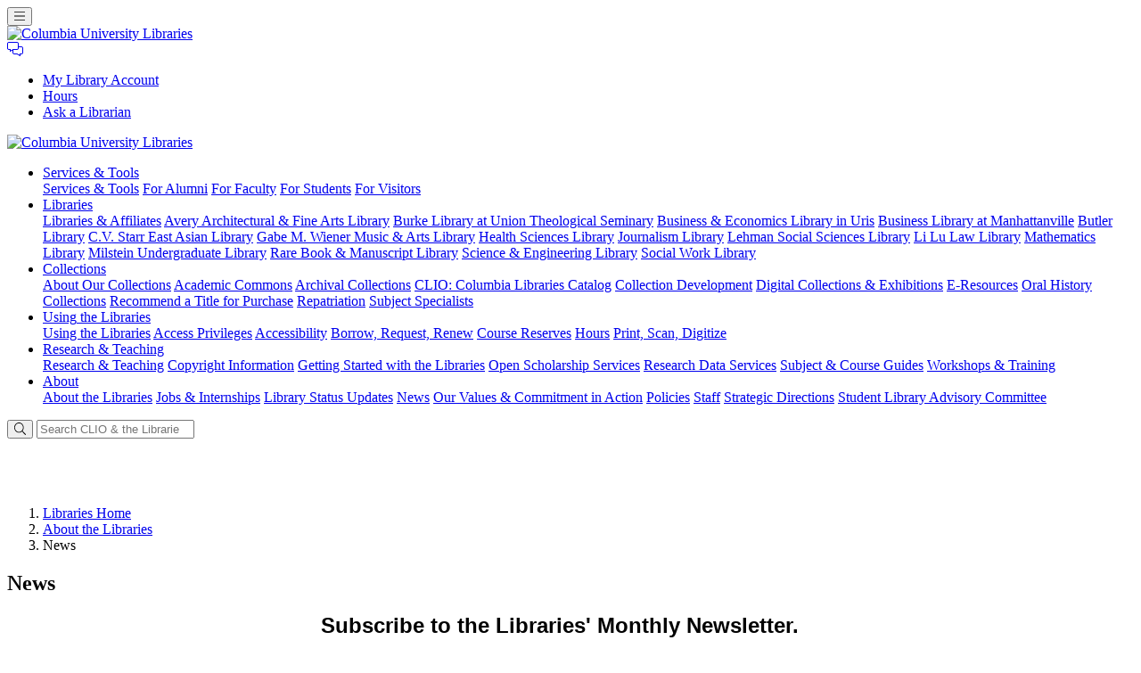

--- FILE ---
content_type: text/html;charset=utf-8
request_url: https://library.columbia.edu/about/news.html?newsPage=1&newsLocationId=copyright&newsCategory=news:category/social&newsYear=2019
body_size: 7631
content:
<!doctype html>
<html lang="en">

<head>
    <title>News | Columbia University Libraries</title>
    <meta charset="utf-8">
    <meta name="viewport" content="width=device-width, initial-scale=1, shrink-to-fit=no">
    <meta name="description" content="Columbia University Libraries are the heart of the intellectual life at Columbia, and inspire inquiry, advance knowledge, catalyze discovery, and shape an inclusive and vibrant discourse all enabled by the work of the dedicated staff who are the heart of the Libraries." />

    

    


    

<!-- /apps/cul/core/themes/prime_2019/layouts/base/headlibs.jsp -->

<script>
    window.CUL = window.CUL || {};
</script>

<!-- CUL Toolkit -->
<link rel="stylesheet" type="text/css" href="https://toolkit.library.columbia.edu/v3/css/cul-toolkit.css"/>



<link rel="stylesheet" href="/etc.clientlibs/cul/core/themes/prime_2019/clientlibs/shared.css" type="text/css">
<link rel="stylesheet" href="/etc.clientlibs/cul/core/themes/prime_2019/sites/libraryweb/clientlibs/libraryweb.css" type="text/css">










    <!-- Google tag (gtag.js) -->
    <script async src="https://www.googletagmanager.com/gtag/js?id=G-LBKMVBR2K0"></script>
    <script>
      window.dataLayer = window.dataLayer || [];
      function gtag(){dataLayer.push(arguments);}
      gtag('js', new Date());

      gtag('config', 'G-LBKMVBR2K0');
    </script>

    <!-- Matomo -->
    <script>
      var _paq = window._paq = window._paq || [];
      /* tracker methods like "setCustomDimension" should be called before "trackPageView" */
      _paq.push(['trackPageView']);
      _paq.push(['enableLinkTracking']);
      (function() {
        var u="https://columbia-libraries.matomo.cloud/";
        _paq.push(['setTrackerUrl', u+'matomo.php']);
        _paq.push(['setSiteId', '6']);
        var d=document, g=d.createElement('script'), s=d.getElementsByTagName('script')[0];
        g.async=true; g.src='//cdn.matomo.cloud/columbia-libraries.matomo.cloud/matomo.js'; s.parentNode.insertBefore(g,s);
      })();
    </script>
    <!-- End Matomo Code -->




    <link rel="icon" type="image/vnd.microsoft.icon" href="/etc/designs/cul_core_2019/libraryweb/favicon.ico">
    <link rel="shortcut icon" type="image/vnd.microsoft.icon" href="/etc/designs/cul_core_2019/libraryweb/favicon.ico">
    
    <!-- If present, insert page-specific head content (CSS) from the Page Properties dialog -->
    
</head>





<body class="section_home">
    

<div id="alert-container" data-subscriptions="all-wcm-sites,libraryweb,all-sites"></div>
<header id="header">
    <nav class="navbar d-block navbar-expand-sm navbar-light bg-white">
        <div class="d-flex flex-row justify-content-between">
            <div class="">
                <button class="navbar-toggler mt-2 border-0" type="button" data-toggle="collapse" data-target="#navbarCUL" aria-controls="navbarCUL" aria-expanded="false" aria-label="Toggle navigation">
                <i class="fal fa-bars"></i>
                </button>
            </div>
            <div class="">
                <a class="navbar-brand w-100 d-sm-none" href="https://library.columbia.edu/index.html">
                <img class="img-fluid w-100" src="https://toolkit.library.columbia.edu/v3/img/cul-text-logo.svg" alt="Columbia University Libraries">
                </a>
            </div>
            <div class="">
                <a class="navbar-text d-sm-none" title="Ask A Librarian" href="https://library.columbia.edu/services/askalibrarian.html">
                    <i class="fal fa-comments-alt w-30"></i>
                </a>
            </div>
        </div>
        <!-- /row -->
        <div class="container d-flex">
            <div class="collapse navbar-collapse" id="navbarCUL">
                <div class="d-flex flex-column">
                    

<nav id="global-menu" class="d-flex justify-content-sm-end">
    <ul class="navbar-nav">
        <li class="nav-item">
            <a class="nav-link" href="https://resolver.library.columbia.edu/lweb0087">My Library Account</a>
        </li>
        <li class="nav-item">
            <a class="nav-link" href="https://hours.library.columbia.edu/">Hours</a>
        </li>
        <li class="nav-item">
            <a class="nav-link" href="https://library.columbia.edu/services/askalibrarian.html">Ask a Librarian</a>
        </li>
    </ul>
</nav>

                    


<section id="branding" class="d-none d-sm-flex">
    <div id="site-name">
        <a href="https://library.columbia.edu/index.html"><img class="img-fluid" src="https://toolkit.library.columbia.edu/v3/img/cul-text-logo.svg" alt="Columbia University Libraries"></a>
    </div>
    <h1 class="sr-only">Columbia University Libraries</h1>
</section>
                    


<nav id="main-menu" class="d-flex">
    <ul class="navbar-nav">
        <li class="nav-item dropdown position-static">
            <a class="nav-link dropdown-toggle" href="#" id="navbarDropdown1" role="button" data-toggle="dropdown" aria-haspopup="true" aria-expanded="false">
                Services<span class="d-inline d-sm-none d-md-inline"> &amp; Tools</span>
            </a>
            <div class="dropdown-menu bg-secondary w-100 border-top-0 border-left-0 border-right-0 rounded-0 mt-0" aria-labelledby="navbarDropdown1">
                <div class="container d-block">
                    <div class="row">
                        <div class="col">
                            <div class="cul-cols">
                                <a class="dropdown-item text-white bg-secondary" href="https://library.columbia.edu/services.html">Services &amp; Tools</a>
                                <a class="dropdown-item text-white bg-secondary" href="https://library.columbia.edu/using-libraries/alumni.html">For Alumni</a>
                                <a class="dropdown-item text-white bg-secondary" href="https://library.columbia.edu/services/faculty.html">For Faculty</a>
                                <a class="dropdown-item text-white bg-secondary" href="https://library.columbia.edu/services.html#audience=student">For Students</a>
                                <a class="dropdown-item text-white bg-secondary" href="https://library.columbia.edu/using-libraries/visitors.html">For Visitors</a>
                            </div>
                        </div>
                    </div>
                </div>
            </div>
        </li>
        <li class="nav-item dropdown position-static">
            <a class="nav-link dropdown-toggle" href="#" id="navbarDropdown2" role="button" data-toggle="dropdown" aria-haspopup="true" aria-expanded="false">
                Libraries
            </a>
            <div class="dropdown-menu bg-secondary w-100 border-top-0 border-left-0 border-right-0 rounded-0 mt-0" aria-labelledby="navbarDropdown2">
                <div class="container d-block">
                    <div class="row">
                        <div class="col">
                            <div class="cul-cols">
                                <a class="dropdown-item text-white bg-secondary" href="https://library.columbia.edu/libraries.html">Libraries &amp; Affiliates</a>
                                <a class="dropdown-item text-white bg-secondary" href="https://library.columbia.edu/libraries/avery.html">Avery Architectural &amp; Fine Arts Library</a>
                                <a class="dropdown-item text-white bg-secondary" href="https://library.columbia.edu/libraries/burke.html">Burke Library at Union Theological Seminary</a>
                                <a class="dropdown-item text-white bg-secondary" href="https://library.columbia.edu/libraries/business.html">Business &amp; Economics Library in Uris</a>
                                <a class="dropdown-item text-white bg-secondary" href="https://library.columbia.edu/libraries/business-manhattanville.html">Business Library at Manhattanville</a>
                                <a class="dropdown-item text-white bg-secondary" href="https://library.columbia.edu/libraries/butler.html">Butler Library</a>
                                <a class="dropdown-item text-white bg-secondary" href="https://library.columbia.edu/libraries/eastasian.html">C.V. Starr East Asian Library</a>
                                <a class="dropdown-item text-white bg-secondary" href="https://library.columbia.edu/libraries/music.html">Gabe M. Wiener Music &amp; Arts Library</a>
                                <a class="dropdown-item text-white bg-secondary" href="https://library.cumc.columbia.edu/">Health Sciences Library</a>
                                <a class="dropdown-item text-white bg-secondary" href="https://library.columbia.edu/libraries/journalism.html">Journalism Library</a>
                                <a class="dropdown-item text-white bg-secondary" href="https://library.columbia.edu/libraries/lehman.html">Lehman Social Sciences Library</a>
                                <a class="dropdown-item text-white bg-secondary" href="http://www.law.columbia.edu/library/">Li Lu Law Library</a>
                                <a class="dropdown-item text-white bg-secondary" href="https://library.columbia.edu/libraries/math.html">Mathematics Library</a>
                                <a class="dropdown-item text-white bg-secondary" href="https://library.columbia.edu/libraries/undergraduate.html">Milstein Undergraduate Library</a>
                                <a class="dropdown-item text-white bg-secondary" href="https://library.columbia.edu/libraries/rbml.html">Rare Book &amp; Manuscript Library</a>
                                <a class="dropdown-item text-white bg-secondary" href="https://library.columbia.edu/libraries/science-engineering.html">Science &amp; Engineering Library</a>
                                <a class="dropdown-item text-white bg-secondary" href="https://library.columbia.edu/libraries/social-work.html">Social Work Library</a>
                            </div>
                        </div>
                    </div>
                </div>
            </div>
        </li>
        <li class="nav-item dropdown position-static">
            <a class="nav-link dropdown-toggle" href="#" id="navbarDropdown3" role="button" data-toggle="dropdown" aria-haspopup="true" aria-expanded="false">
                Collections
            </a>
            <div class="dropdown-menu bg-secondary w-100 border-top-0 border-left-0 border-right-0 rounded-0 mt-0" aria-labelledby="navbarDropdown3">
                <div class="container d-block">
                    <div class="row">
                        <div class="col">
                            <div class="cul-cols">
                                <a class="dropdown-item text-white bg-secondary" href="https://library.columbia.edu/collections.html">About Our Collections</a>
                                <a class="dropdown-item text-white bg-secondary" href="https://academiccommons.columbia.edu/">Academic Commons</a>
                                <a class="dropdown-item text-white bg-secondary" href="https://library.columbia.edu/collections/archives-portal.html">Archival Collections</a>
                                <a class="dropdown-item text-white bg-secondary" href="https://resolver.library.columbia.edu/clio">CLIO: Columbia Libraries Catalog</a>
                                <a class="dropdown-item text-white bg-secondary" href="https://library.columbia.edu/about/policies/collection-development.html">Collection Development</a>
                                <a class="dropdown-item text-white bg-secondary" href="https://library.columbia.edu/collections/digital-collections.html">Digital Collections &amp; Exhibitions</a>
                                <a class="dropdown-item text-white bg-secondary" href="https://library.columbia.edu/collections/eresources.html">E-Resources</a>
                                <a class="dropdown-item text-white bg-secondary" href="https://library.columbia.edu/collections/oral-history-portal.html">Oral History Collections</a>
                                <a class="dropdown-item text-white bg-secondary" href="https://resolver.library.columbia.edu/lweb0004">Recommend a Title for Purchase</a>
                                <a class="dropdown-item text-white bg-secondary" href="https://library.columbia.edu/about/policies/collection-development/repatriation-return.html">Repatriation</a>
                                <a class="dropdown-item text-white bg-secondary" href="https://library.columbia.edu/about/staff/subject-specialists-by-subject.html">Subject Specialists</a>
                            </div>
                        </div>
                    </div>
                </div>
            </div>
        </li>
        <li class="nav-item dropdown position-static">
            <a class="nav-link dropdown-toggle" href="#" id="navbarDropdown4" role="button" data-toggle="dropdown" aria-haspopup="true" aria-expanded="false">
                Using<span class="d-inline d-sm-none d-lg-inline"> the Libraries</span>
            </a>
            <div class="dropdown-menu bg-secondary w-100 border-top-0 border-left-0 border-right-0 rounded-0 mt-0" aria-labelledby="navbarDropdown4">
                <div class="container d-block">
                    <div class="row">
                        <div class="col">
                            <div class="cul-cols">
                                <a class="dropdown-item text-white bg-secondary" href="https://library.columbia.edu/using-libraries.html">Using the Libraries</a>
                                <a class="dropdown-item text-white bg-secondary" href="https://library.columbia.edu/using-libraries/access-privileges.html">Access Privileges</a>
                                <a class="dropdown-item text-white bg-secondary" href="https://library.columbia.edu/using-libraries/disability.html">Accessibility</a>
                                <a class="dropdown-item text-white bg-secondary" href="https://library.columbia.edu/using-libraries/borrowing.html">Borrow, Request, Renew</a>
                                <a class="dropdown-item text-white bg-secondary" href="https://library.columbia.edu/services/reserves.html">Course Reserves</a>
                                <a class="dropdown-item text-white bg-secondary" href="https://hours.library.columbia.edu/">Hours</a>
                                <a class="dropdown-item text-white bg-secondary" href="https://library.columbia.edu/using-libraries/printing.html">Print, Scan, Digitize</a>
                            </div>
                        </div>
                    </div>
                </div>
            </div>
        </li>
        <li class="nav-item dropdown position-static">
            <a class="nav-link dropdown-toggle" href="#" id="navbarDropdown5" role="button" data-toggle="dropdown" aria-haspopup="true" aria-expanded="false">
                Research<span class="d-inline d-sm-none d-lg-inline"> &amp; Teaching</span> 
            </a>
            <div class="dropdown-menu bg-secondary w-100 border-top-0 border-left-0 border-right-0 rounded-0 mt-0" aria-labelledby="navbarDropdown5">
                <div class="container d-block">
                    <div class="row">
                        <div class="col">
                            <div class="cul-cols">
                                <a class="dropdown-item text-white bg-secondary" href="https://library.columbia.edu/research-teaching.html">Research &amp; Teaching</a>
                                <a class="dropdown-item text-white bg-secondary" href="https://library.columbia.edu/research-teaching/copyright.html">Copyright Information</a>
                                <a class="dropdown-item text-white bg-secondary" href="https://library.columbia.edu/research-teaching/getting-started.html">Getting Started with the Libraries</a>
                                <a class="dropdown-item text-white bg-secondary" href="https://library.columbia.edu/research-teaching/open-scholarship.html">Open Scholarship Services</a>
                                <a class="dropdown-item text-white bg-secondary" href="https://library.columbia.edu/research-teaching/research-data.html">Research Data Services</a>
                                <a class="dropdown-item text-white bg-secondary" href="https://library.columbia.edu/services/subject-guides.html">Subject & Course Guides</a>
                                <a class="dropdown-item text-white bg-secondary" href="https://library.columbia.edu/research-teaching/workshops.html">Workshops & Training</a>
                            </div>
                        </div>
                    </div>
                </div>
            </div>
        </li>
        <li class="nav-item dropdown position-static">
            <a class="nav-link dropdown-toggle" href="#" id="navbarDropdown6" role="button" data-toggle="dropdown" aria-haspopup="true" aria-expanded="false">
                About
            </a>
            <div class="dropdown-menu bg-secondary w-100 border-top-0 border-left-0 border-right-0 rounded-0 mt-0" aria-labelledby="navbarDropdown6">
                <div class="container d-block">
                    <div class="row">
                        <div class="col">
                            <div class="cul-cols">
                                <a class="dropdown-item text-white bg-secondary" href="https://library.columbia.edu/about.html">About the Libraries</a>
                                <a class="dropdown-item text-white bg-secondary" href="https://library.columbia.edu/about/jobs-internships.html">Jobs &amp; Internships</a>
                                <a class="dropdown-item text-white bg-secondary" href="https://library.columbia.edu/about/news/alert.html">Library Status Updates</a>
                                <a class="dropdown-item text-white bg-secondary" href="https://library.columbia.edu/about/news.html">News</a>
                                <a class="dropdown-item text-white bg-secondary" href="https://library.columbia.edu/about/values.html">Our Values &amp; Commitment in Action</a>
                                <a class="dropdown-item text-white bg-secondary" href="https://library.columbia.edu/about/policies.html">Policies</a>
                                <a class="dropdown-item text-white bg-secondary" href="https://library.columbia.edu/about/staff.html">Staff</a>
                                <a class="dropdown-item text-white bg-secondary" href="https://strategicdirections.library.columbia.edu/">Strategic Directions</a>
                                <a class="dropdown-item text-white bg-secondary" href="https://library.columbia.edu/about/student_advisory_committee.html">Student Library Advisory Committee</a>
                            </div>
                        </div>
                    </div>
                </div>
            </div>
        </li>
    </ul>
</nav>
                </div>
                <!-- flex-column -->
            </div>
            <!-- /navbarCUL -->
        </div>
        <!-- /container -->
    </nav>
</header>
    



<main role="main">

  

<section id="hero" class="d-sm-block">
    <div class="jumbotron text-center d-flex mb-0">
        <div class="container d-flex align-items-center">
            <div id="hero-search" class="col-md-8 offset-md-2">
                

<form id="hero-search-form" class="invisible" method="get" action="https://clio.columbia.edu/quicksearch">
    <div class="input-group input-group-lg flex-nowrap">
        <span class="input-group-prepend">
            <button class="btn btn-light border-right-0 border" type="submit" aria-label="Submit keywords">
                <i class="fal fa-search"></i>
            </button>
        </span>
        <input id="quicksearch" name="q" class="form-control py-2 border-left-0 border h-100" type="search" aria-label="Search CLIO & the Libraries" placeholder="Search CLIO & the Libraries Website">
        <input type="hidden" name="commit" value="Search" />
    </div>
</form>

            </div>
        </div>
    </div>
</section>

  <div class="breadcrumb_bar parsys">








<section id="breadcrumb_bar" class="cul-breadcrumb_bar bg-light">
    <nav aria-label="breadcrumb">
        <div class="container">
            <div class="row">
                <div class="col">
                    <ol class="breadcrumb bg-transparent small px-0 m-0">

<li class="breadcrumb-item" aria-current="page"><a href="https://library.columbia.edu/">Libraries Home</a></li><li class="breadcrumb-item" aria-current="page"><a href="https://library.columbia.edu/about.html">About the Libraries</a></li><li class="breadcrumb-item active">News</li>

                    </ol>
                </div>
            </div>
        </div>
    </nav>
</section>
</div>


    <section id="main-content" class="bg-white py-4">
        <div class="container">
            
            <div class="row">
                <article id="main-article" class="col-sm-12">
                    



<h2 class="h4 text-uppercase mb-3">News</h2>
                    

<div class="layout_par_main_1 parsys"><div class="widgetbox section">






<div class="cul-widgetbox cul-component">
    
    <!-- Begin Mailchimp Signup Form -->
<center><link href="//cdn-images.mailchimp.com/embedcode/classic-071822.css" rel="stylesheet" type="text/css">
<style type="text/css">
	#mc_embed_signup{background:#fff; clear:left; font:14px Helvetica,Arial,sans-serif;  width:600px;}
	/* Add your own Mailchimp form style overrides in your site stylesheet or in this style block.
	   We recommend moving this block and the preceding CSS link to the HEAD of your HTML file. */
</style>
<div id="mc_embed_signup">
    <form action="https://columbia.us4.list-manage.com/subscribe/post?u=270cb0af914396e26f572ddae&amp;id=78b60b5150&amp;f_id=00f3c2e1f0" method="post" id="mc-embedded-subscribe-form" name="mc-embedded-subscribe-form" class="validate" target="_blank" novalidate>
        <div id="mc_embed_signup_scroll">
        <h2>Subscribe to the Libraries' Monthly Newsletter.</h2>
        <div class="indicates-required"><span class="asterisk">*</span> indicates required</div>
<div class="mc-field-group">
	<label for="mce-EMAIL">Email Address  <span class="asterisk">*</span>
</label>
	<input type="email" value="" name="EMAIL" class="required email" id="mce-EMAIL" required>
	<span id="mce-EMAIL-HELPERTEXT" class="helper_text"></span>
</div>
	<div id="mce-responses" class="clear">
		<div class="response" id="mce-error-response" style="display:none"></div>
		<div class="response" id="mce-success-response" style="display:none"></div>
	</div>    <!-- real people should not fill this in and expect good things - do not remove this or risk form bot signups-->
    <div style="position: absolute; left: -5000px;" aria-hidden="true"><input type="text" name="b_270cb0af914396e26f572ddae_78b60b5150" tabindex="-1" value=""></div>
    <div class="clear"><input type="submit" value="Subscribe" name="subscribe" id="mc-embedded-subscribe" class="button"></div>
    </div>
</form>
</div>
<script type='text/javascript' src='//s3.amazonaws.com/downloads.mailchimp.com/js/mc-validate.js'></script><script type='text/javascript'>(function($) {window.fnames = new Array(); window.ftypes = new Array();fnames[0]='EMAIL';ftypes[0]='email';fnames[1]='FNAME';ftypes[1]='text';fnames[2]='LNAME';ftypes[2]='text';fnames[3]='ADDRESS';ftypes[3]='address';fnames[4]='PHONE';ftypes[4]='phone';}(jQuery));var $mcj = jQuery.noConflict(true);</script>
<!--End mc_embed_signup-->
</div></div>
<div class="news_item_gallery parbase section">








    <section id="news_list_771160194" class="cul-news_item_gallery mb-3">

            <div class="btn-toolbar pb-3">
                <div class="btn-group pt-1 mr-1">
                    <button type="button" class="btn btn-secondary dropdown-toggle" data-toggle="dropdown" aria-haspopup="true" aria-expanded="false">
                        Location
                    </button>
                    <div class="dropdown-menu">

        				<a class="dropdown-item" href="https://library.columbia.edu/about/news.html?newsPage=1&newsCategory=news%3Acategory%2Fsocial&newsYear=2019">All</a>

                        <a class="dropdown-item" href="https://library.columbia.edu/about/news.html?newsPage=1&newsLocationId=avery&newsCategory=news%3Acategory%2Fsocial&newsYear=2019">Avery Library</a>

                        <a class="dropdown-item" href="https://library.columbia.edu/about/news.html?newsPage=1&newsLocationId=barnard&newsCategory=news%3Acategory%2Fsocial&newsYear=2019">Barnard College Library</a>

                        <a class="dropdown-item" href="https://library.columbia.edu/about/news.html?newsPage=1&newsLocationId=business&newsCategory=news%3Acategory%2Fsocial&newsYear=2019">Business &amp; Economics Library in Uris</a>

                        <a class="dropdown-item" href="https://library.columbia.edu/about/news.html?newsPage=1&newsLocationId=butler&newsCategory=news%3Acategory%2Fsocial&newsYear=2019">Butler Library</a>

                        <a class="dropdown-item" href="https://library.columbia.edu/about/news.html?newsPage=1&newsLocationId=eastasian&newsCategory=news%3Acategory%2Fsocial&newsYear=2019">C.V. Starr East Asian Library</a>

                        <a class="dropdown-item" href="https://library.columbia.edu/about/news.html?newsPage=1&newsLocationId=cuarchives&newsCategory=news%3Acategory%2Fsocial&newsYear=2019">Columbia University Archives</a>

                        <a class="dropdown-item" href="https://library.columbia.edu/about/news.html?newsPage=1&newsLocationId=culis&newsCategory=news%3Acategory%2Fsocial&newsYear=2019">Columbia University Libraries</a>

                        <a class="dropdown-item" href="https://library.columbia.edu/about/news.html?newsPage=1&newsLocationId=copyright&newsCategory=news%3Acategory%2Fsocial&newsYear=2019">Copyright Advisory Services</a>

                        <a class="dropdown-item" href="https://library.columbia.edu/about/news.html?newsPage=1&newsLocationId=digital-scholarship&newsCategory=news%3Acategory%2Fsocial&newsYear=2019">Digital Scholarship</a>

                        <a class="dropdown-item" href="https://library.columbia.edu/about/news.html?newsPage=1&newsLocationId=geology&newsCategory=news%3Acategory%2Fsocial&newsYear=2019">Geology Library</a>

                        <a class="dropdown-item" href="https://library.columbia.edu/about/news.html?newsPage=1&newsLocationId=global-studies&newsCategory=news%3Acategory%2Fsocial&newsYear=2019">Global Studies</a>

                        <a class="dropdown-item" href="https://library.columbia.edu/about/news.html?newsPage=1&newsLocationId=jewish-studies&newsCategory=news%3Acategory%2Fsocial&newsYear=2019">Jewish Studies</a>

                        <a class="dropdown-item" href="https://library.columbia.edu/about/news.html?newsPage=1&newsLocationId=journalism&newsCategory=news%3Acategory%2Fsocial&newsYear=2019">Journalism Library</a>

                        <a class="dropdown-item" href="https://library.columbia.edu/about/news.html?newsPage=1&newsLocationId=law&newsCategory=news%3Acategory%2Fsocial&newsYear=2019">Law Library</a>

                        <a class="dropdown-item" href="https://library.columbia.edu/about/news.html?newsPage=1&newsLocationId=lehman&newsCategory=news%3Acategory%2Fsocial&newsYear=2019">Lehman Social Sciences Library</a>

                        <a class="dropdown-item" href="https://library.columbia.edu/about/news.html?newsPage=1&newsLocationId=math&newsCategory=news%3Acategory%2Fsocial&newsYear=2019">Mathematics Library</a>

                        <a class="dropdown-item" href="https://library.columbia.edu/about/news.html?newsPage=1&newsLocationId=music&newsCategory=news%3Acategory%2Fsocial&newsYear=2019">Music &amp; Arts Library</a>

                        <a class="dropdown-item" href="https://library.columbia.edu/about/news.html?newsPage=1&newsLocationId=ccoh&newsCategory=news%3Acategory%2Fsocial&newsYear=2019">Oral History Archives</a>

                        <a class="dropdown-item" href="https://library.columbia.edu/about/news.html?newsPage=1&newsLocationId=rbml&newsCategory=news%3Acategory%2Fsocial&newsYear=2019">Rare Book &amp; Manuscript Library</a>

                        <a class="dropdown-item" href="https://library.columbia.edu/about/news.html?newsPage=1&newsLocationId=research-data&newsCategory=news%3Acategory%2Fsocial&newsYear=2019">Research Data Services</a>

                        <a class="dropdown-item" href="https://library.columbia.edu/about/news.html?newsPage=1&newsLocationId=science-engineering&newsCategory=news%3Acategory%2Fsocial&newsYear=2019">Science &amp; Engineering Library</a>

                        <a class="dropdown-item" href="https://library.columbia.edu/about/news.html?newsPage=1&newsLocationId=social-work&newsCategory=news%3Acategory%2Fsocial&newsYear=2019">Social Work Library</a>

                        <a class="dropdown-item" href="https://library.columbia.edu/about/news.html?newsPage=1&newsLocationId=burke&newsCategory=news%3Acategory%2Fsocial&newsYear=2019">The Burke Library</a>

                        <a class="dropdown-item" href="https://library.columbia.edu/about/news.html?newsPage=1&newsLocationId=web-archives&newsCategory=news%3Acategory%2Fsocial&newsYear=2019">Web Archives</a>


                    </div>
                </div>
				<div class="btn-group pt-1 mr-1">
                    <button type="button" class="btn btn-secondary dropdown-toggle" data-toggle="dropdown" aria-haspopup="true" aria-expanded="false">
                        Category
                    </button>
                    <div class="dropdown-menu">

        				<a class="dropdown-item" href="https://library.columbia.edu/about/news.html?newsPage=1&newsLocationId=copyright&newsYear=2019">All</a>

                        <a class="dropdown-item" href="https://library.columbia.edu/about/news.html?newsPage=1&newsLocationId=copyright&newsCategory=news%3Acategory%2Fmedia&newsYear=2019">In the media</a>

                        <a class="dropdown-item" href="https://library.columbia.edu/about/news.html?newsPage=1&newsLocationId=copyright&newsCategory=news%3Acategory%2Fnews&newsYear=2019">News</a>

                        <a class="dropdown-item" href="https://library.columbia.edu/about/news.html?newsPage=1&newsLocationId=copyright&newsCategory=news%3Acategory%2Fsocial&newsYear=2019">Social</a>

                        <a class="dropdown-item" href="https://library.columbia.edu/about/news.html?newsPage=1&newsLocationId=copyright&newsCategory=news%3Acategory%2Fvideo&newsYear=2019">Video</a>

                        <a class="dropdown-item" href="https://library.columbia.edu/about/news.html?newsPage=1&newsLocationId=copyright&newsCategory=news%3Acategory%2Fvalues&newsYear=2019">Values in Action</a>

                    </div>
                </div>
				<div class="btn-group pt-1">
                    <button type="button" class="btn btn-secondary dropdown-toggle" data-toggle="dropdown" aria-haspopup="true" aria-expanded="false">
                        Year
                    </button>
                    <div class="dropdown-menu">

        				<a class="dropdown-item" href="https://library.columbia.edu/about/news.html?newsPage=1&newsLocationId=copyright&newsCategory=news%3Acategory%2Fsocial">All (2025 - 2016)</a>

    					<a class="dropdown-item" href="https://library.columbia.edu/about/news.html?newsPage=1&newsLocationId=copyright&newsCategory=news%3Acategory%2Fsocial&newsYear=2025">2025</a>

    					<a class="dropdown-item" href="https://library.columbia.edu/about/news.html?newsPage=1&newsLocationId=copyright&newsCategory=news%3Acategory%2Fsocial&newsYear=2024">2024</a>

    					<a class="dropdown-item" href="https://library.columbia.edu/about/news.html?newsPage=1&newsLocationId=copyright&newsCategory=news%3Acategory%2Fsocial&newsYear=2023">2023</a>

    					<a class="dropdown-item" href="https://library.columbia.edu/about/news.html?newsPage=1&newsLocationId=copyright&newsCategory=news%3Acategory%2Fsocial&newsYear=2022">2022</a>

    					<a class="dropdown-item" href="https://library.columbia.edu/about/news.html?newsPage=1&newsLocationId=copyright&newsCategory=news%3Acategory%2Fsocial&newsYear=2021">2021</a>

    					<a class="dropdown-item" href="https://library.columbia.edu/about/news.html?newsPage=1&newsLocationId=copyright&newsCategory=news%3Acategory%2Fsocial&newsYear=2020">2020</a>

    					<a class="dropdown-item" href="https://library.columbia.edu/about/news.html?newsPage=1&newsLocationId=copyright&newsCategory=news%3Acategory%2Fsocial&newsYear=2019">2019</a>

    					<a class="dropdown-item" href="https://library.columbia.edu/about/news.html?newsPage=1&newsLocationId=copyright&newsCategory=news%3Acategory%2Fsocial&newsYear=2018">2018</a>

    					<a class="dropdown-item" href="https://library.columbia.edu/about/news.html?newsPage=1&newsLocationId=copyright&newsCategory=news%3Acategory%2Fsocial&newsYear=2017">2017</a>

    					<a class="dropdown-item" href="https://library.columbia.edu/about/news.html?newsPage=1&newsLocationId=copyright&newsCategory=news%3Acategory%2Fsocial&newsYear=2016">2016</a>

                        <a class="dropdown-item" href="https://library.columbia.edu/about/news/libraries/2015.html">2015</a>

                        <a class="dropdown-item" href="https://library.columbia.edu/about/news/libraries/2014.html">2014</a>

                        <a class="dropdown-item" href="https://library.columbia.edu/about/news/libraries/2013.html">2013</a>

                        <a class="dropdown-item" href="https://library.columbia.edu/about/news/libraries/2012.html">2012</a>

                        <a class="dropdown-item" href="https://library.columbia.edu/about/news/libraries/2011.html">2011</a>

                        <a class="dropdown-item" href="https://library.columbia.edu/about/news/libraries/2010.html">2010</a>

                        <a class="dropdown-item" href="https://library.columbia.edu/about/news/libraries/2009.html">2009</a>

                        <a class="dropdown-item" href="https://library.columbia.edu/about/news/libraries/2008.html">2008</a>

                        <a class="dropdown-item" href="https://library.columbia.edu/about/news/libraries/2007.html">2007</a>

                        <a class="dropdown-item" href="https://library.columbia.edu/about/news/libraries/2006.html">2006</a>

                        <a class="dropdown-item" href="https://library.columbia.edu/about/news/libraries/2005.html">2005</a>

                        <a class="dropdown-item" href="https://library.columbia.edu/about/news/libraries/2004.html">2004</a>

                        <a class="dropdown-item" href="https://library.columbia.edu/about/news/libraries/2003.html">2003</a>

                        <a class="dropdown-item" href="https://library.columbia.edu/about/news/libraries/2002.html">2002</a>

                        <a class="dropdown-item" href="https://library.columbia.edu/about/news/libraries/2001.html">2001</a>

                        <a class="dropdown-item" href="https://library.columbia.edu/about/news/libraries/2000.html">2000</a>

                    </div>
                </div>

                <div class="btn-toolbar ml-auto">

                    <div class="btn-group pt-1 mr-1" role="group" aria-label="Applied Location Filter">
                        <span class="btn btn-info btn-info-label disabled">Copyright Advisory Services</span>
                        <a href="https://library.columbia.edu/about/news.html?newsPage=1&newsCategory=news%3Acategory%2Fsocial&newsYear=2019" class="btn btn-info"><i class="fas fa-times-circle"></i></a>
                    </div>

                    <div class="btn-group pt-1 mr-1" role="group" aria-label="Applied Category Filter">
                        <span class="btn btn-info btn-info-label disabled">Social</span>
                        <a href="https://library.columbia.edu/about/news.html?newsPage=1&newsLocationId=copyright&newsYear=2019" class="btn btn-info"><i class="fas fa-times-circle"></i></a>
                    </div>

                    <div class="btn-group pt-1 mr-1" role="group" aria-label="Applied Year Filter">
                        <span class="btn btn-info btn-info-label disabled">2019</span>
                        <a href="https://library.columbia.edu/about/news.html?newsPage=1&newsLocationId=copyright&newsCategory=news%3Acategory%2Fsocial" class="btn btn-info"><i class="fas fa-times-circle"></i></a>
                    </div>

                </div>

            </div>


    	<div class="container-fluid">
            <div class="row">
				<div class="alert alert-dark no-items-found" role="alert">
                	No news items found.
                </div>
            </div>
        </div>

        <div class="container-fluid">

            <nav aria-label="Page Navigation">
                <ul class="pagination justify-content-center pt-4">
                    <li class="page-item disabled">
                        <a class="page-link" href="https://library.columbia.edu/about/news.html?newsPage=0&newsLocationId=copyright&newsCategory=news%3Acategory%2Fsocial&newsYear=2019" aria-label="Previous"><span aria-hidden="true">&laquo;</span></a>
                    </li>
                    <li class="page-item active" aria-current="page">
                        <span class="page-link">1</span></li>
                    <li class="page-item disabled">
                        <a class="page-link" href="https://library.columbia.edu/about/news.html?newsPage=2&newsLocationId=copyright&newsCategory=news%3Acategory%2Fsocial&newsYear=2019" aria-label="Next"><span aria-hidden="true">&raquo;</span></a>
                    </li>
                </ul>
            </nav>

        </div>

        <div class="container-fluid">
            <div class="row">
                <h3 class="h3 text-uppercase pt-3">News Archive</h3>
            </div>
            <div class="row">
                <div class="pb-2">
                    Libraries News for years earlier than 2016 is available here:
                </div>
            </div>
            <div class="row">
                <ul class="list-inline">

                    <li class="list-inline-item">
                        <a class="text-center" href="https://library.columbia.edu/about/news/libraries/2015.html">2015</a>
                    </li>

                    <li class="list-inline-item">
                        <a class="text-center" href="https://library.columbia.edu/about/news/libraries/2014.html">2014</a>
                    </li>

                    <li class="list-inline-item">
                        <a class="text-center" href="https://library.columbia.edu/about/news/libraries/2013.html">2013</a>
                    </li>

                    <li class="list-inline-item">
                        <a class="text-center" href="https://library.columbia.edu/about/news/libraries/2012.html">2012</a>
                    </li>

                    <li class="list-inline-item">
                        <a class="text-center" href="https://library.columbia.edu/about/news/libraries/2011.html">2011</a>
                    </li>

                    <li class="list-inline-item">
                        <a class="text-center" href="https://library.columbia.edu/about/news/libraries/2010.html">2010</a>
                    </li>

                    <li class="list-inline-item">
                        <a class="text-center" href="https://library.columbia.edu/about/news/libraries/2009.html">2009</a>
                    </li>

                    <li class="list-inline-item">
                        <a class="text-center" href="https://library.columbia.edu/about/news/libraries/2008.html">2008</a>
                    </li>

                    <li class="list-inline-item">
                        <a class="text-center" href="https://library.columbia.edu/about/news/libraries/2007.html">2007</a>
                    </li>

                    <li class="list-inline-item">
                        <a class="text-center" href="https://library.columbia.edu/about/news/libraries/2006.html">2006</a>
                    </li>

                    <li class="list-inline-item">
                        <a class="text-center" href="https://library.columbia.edu/about/news/libraries/2005.html">2005</a>
                    </li>

                    <li class="list-inline-item">
                        <a class="text-center" href="https://library.columbia.edu/about/news/libraries/2004.html">2004</a>
                    </li>

                    <li class="list-inline-item">
                        <a class="text-center" href="https://library.columbia.edu/about/news/libraries/2003.html">2003</a>
                    </li>

                    <li class="list-inline-item">
                        <a class="text-center" href="https://library.columbia.edu/about/news/libraries/2002.html">2002</a>
                    </li>

                    <li class="list-inline-item">
                        <a class="text-center" href="https://library.columbia.edu/about/news/libraries/2001.html">2001</a>
                    </li>

                    <li class="list-inline-item">
                        <a class="text-center" href="https://library.columbia.edu/about/news/libraries/2000.html">2000</a>
                    </li>

                </ul>
            </div>
        </div>

    </section>
</div>

</div>


                </article>

                
        </div>
      </div>
    </section>

  
<!-- fat-footer -->
<section id="fat-footer" class="py-5 mb-2 bg-CULDarkBlue text-white">
  <div class="container">
    <div class="row">
      <div class="col">
        <address>
          <strong>Columbia University Libraries</strong><br>
          535 West 114th St. New York, NY 10027
        </address>
      </div>
      <div class="col">
        <div class="row">
          <div class="col-1 fatf-icon text-light d-none d-sm-block">
            <i class="far fa-mobile-alt"></i>
          </div>
          <div class="col">
            <address>
              <strong>Phone</strong><br>
              <a class="text-light" href="tel:212-854-7309">212-854-7309</a>
            </address>
          </div>
        </div>
        <div class="row">
          <div class="col-1 fatf-icon text-light d-none d-sm-block">
            <i class="fas fa-envelope"></i>
          </div>
          <div class="col">
            <address>
              <strong>Contact Us</strong><br>
              <a class="text-light" href="mailto:lio@columbia.edu">lio@columbia.edu</a>
            </address>
          </div>
        </div>
        <div class="row">
          <div class="col-1 fatf-icon text-light d-none d-sm-block"></div>
          <div class="col">
            <address>
              <strong>Follow Us</strong><br>
              <a class="fatf-icon text-white mr-2" aria-label="CUL on Facebook" href="https://facebook.com/culibraries"><i class="fab fa-facebook"></i></a>
            </address>
          </div>
        </div>
      </div>
      <div class="col">
        <ul class="list-unstyled">
            <li><a href="https://library.columbia.edu/about/policies/gifts-policy.html" class="text-white">Donate Books or Items</a></li>
            <li><a href="https://feedback.cul.columbia.edu/feedback_submission/lweb?submitted_from_page=https%3A%2F%2Flibrary.columbia.edu%2Fabout%2Fnews" class="text-white" target="_blank">Suggestions &amp; Feedback</a></li>
            <li><a href="https://resolver.library.columbia.edu/lweb0006" class="text-white">Report an E-Resource Problem</a></li>
            <li><a href="https://library.columbia.edu/about/awards/bancroft.html" class="text-white">The Bancroft Prizes</a></li>
            <li><a href="https://library.columbia.edu/about/student_advisory_committee.html" class="text-white">Student Library Advisory Committee</a></li>
            <li><a href="https://library.columbia.edu/about/jobs-internships.html" class="text-white">Jobs &amp; Internships</a></li>
            <li><a href="https://library.columbia.edu/bts.html" class="text-white">Behind the Scenes at Columbia's Libraries</a></li>
            <li><a href="https://library.columbia.edu/about/policies.html" class="text-white">Policies</a></li>
            <li><a href="https://www.columbia.edu/content/copyright" class="text-white">Copyright</a></li>
        </ul>
      </div>
    </div>
  </div>
</section>
<!-- /fat-footer -->


</main>
    

<!-- /apps/cul/core/themes/prime_2019/layouts/base/footer.jsp -->

<footer id="site-footer" class="text-muted small py-2">
    <div class="container">
        <div class="row">
            <div class="col-3">
                <a href="http://www.columbia.edu">
                    <span class="brand sr-only">Columbia University</span>
                    <img src="https://toolkit.library.columbia.edu/v3/img/cu-blue-logo.svg" alt="Columbia University Logo" class="img-responsive hidden-xs w-100">
                </a>
            </div>
            <div class="col text-right">
                <span class="copyright mr-1">&copy;2024 Columbia University Libraries</span>
                <span><a href="https://eoaa.columbia.edu/content/non-discrimination-statement-and-policy" class="external" target="_blank" rel="noopener">Nondiscrimination</a></span>
            </div>
        </div>
    </div>
</footer>







<!-- Ask a Librarian floating button -->
<div id="aal-floater" class="aal-floater fixed-bottom">
    <a class="btn btn-info btn-md rounded-left border-white border-right-0" href="https://library.columbia.edu/services/askalibrarian.html" role="button">
        <i class="fal fa-comments-alt text-lg"></i>
        <div class="mt-1 small">Ask A Librarian</div>
    </a>
</div>
<!-- /Ask a Librarian floating button -->
    

<!-- /apps/cul/core/themes/prime_2019/layouts/base/footlibs.jsp -->

<!-- jQuery -->
<script src="https://code.jquery.com/jquery-3.6.0.min.js"></script>
<!-- CUL Toolkit -->
<script src="https://toolkit.library.columbia.edu/v3/js/cul-toolkit.js"></script>
<!-- FontAwesome 5 -->
<script id="fa-script" async src="https://kit.fontawesome.com/70ce53052a.js" crossorigin="anonymous"></script>
<script>
	document.getElementById('fa-script').onerror = function () {
		var scriptElement=document.createElement('script');
		scriptElement.type = 'text/javascript';
		scriptElement.src = "https://cdn.cul.columbia.edu/fontawesome/pro/v5.x/js/all.js";
		document.body.appendChild(scriptElement);
	}
</script>



<script src="/etc.clientlibs/cul/core/themes/prime_2019/clientlibs/shared.js"></script>
<script src="/etc.clientlibs/cul/core/themes/prime_2019/sites/libraryweb/clientlibs/libraryweb.js"></script>






<!-- If present, insert page-specific foot content (JavaScript) from the Page Properties dialog -->


<!-- If present, add page-specific JavaScript from the Page Properties dialog to the documentReady event -->
<script>

</script>
</body>
</html>

--- FILE ---
content_type: text/css
request_url: https://library.columbia.edu/etc.clientlibs/cul/core/themes/prime_2019/clientlibs/shared.css
body_size: 20464
content:
.component-dialog-title {
    padding-top:2px !important;
    padding-bottom:6px !important;
    padding-left:4px !important;
    font-weight:bold !important;
    color:#a3a3a3 !important;
}
/* Accessibility: hide screen reader texts (and prefer "top" for RTL languages).
Reference: http://blog.rrwd.nl/2015/04/04/the-screen-reader-text-class-why-and-how/ */
.mejs__offscreen {
    border: 0;
    clip: rect( 1px, 1px, 1px, 1px );
    -webkit-clip-path: inset( 50% );
            clip-path: inset( 50% );
    height: 1px;
    margin: -1px;
    overflow: hidden;
    padding: 0;
    position: absolute;
    width: 1px;
    word-wrap: normal;
}

.mejs__container {
    background: #000;
    box-sizing: border-box;
    font-family: 'Helvetica', Arial, serif;
    position: relative;
    text-align: left;
    text-indent: 0;
    vertical-align: top;
}

.mejs__container * {
    box-sizing: border-box;
}

/* Hide native play button and control bar from iOS to favor plugin button */
.mejs__container video::-webkit-media-controls,
.mejs__container video::-webkit-media-controls-panel,
.mejs__container video::-webkit-media-controls-panel-container,
.mejs__container video::-webkit-media-controls-start-playback-button {
    -webkit-appearance: none;
    display: none !important;
}

.mejs__fill-container,
.mejs__fill-container .mejs__container {
    height: 100%;
    width: 100%;
}

.mejs__fill-container {
    background: transparent;
    margin: 0 auto;
    overflow: hidden;
    position: relative;
}

.mejs__container:focus {
    outline: none;
}

.mejs__iframe-overlay {
    height: 100%;
    position: absolute;
    width: 100%;
}

.mejs__embed,
.mejs__embed body {
    background: #000;
    height: 100%;
    margin: 0;
    overflow: hidden;
    padding: 0;
    width: 100%;
}

.mejs__fullscreen {
    overflow: hidden !important;
}

.mejs__container-fullscreen {
    bottom: 0;
    left: 0;
    overflow: hidden;
    position: fixed;
    right: 0;
    top: 0;
    z-index: 1000;
}

.mejs__container-fullscreen .mejs__mediaelement,
.mejs__container-fullscreen video {
    height: 100% !important;
    width: 100% !important;
}

/* Start: LAYERS */
.mejs__background {
    left: 0;
    position: absolute;
    top: 0;
}

.mejs__mediaelement {
    height: 100%;
    left: 0;
    position: absolute;
    top: 0;
    width: 100%;
    z-index: 0;
}

.mejs__poster {
    background-position: 50% 50%;
    background-repeat: no-repeat;
    background-size: cover;
    left: 0;
    position: absolute;
    top: 0;
    z-index: 1;
}

:root .mejs__poster-img {
    display: none;
}

.mejs__poster-img {
    border: 0;
    padding: 0;
}

.mejs__overlay {
    -webkit-box-align: center;
    -webkit-align-items: center;
        -ms-flex-align: center;
            align-items: center;
    display: -webkit-box;
    display: -webkit-flex;
    display: -ms-flexbox;
    display: flex;
    -webkit-box-pack: center;
    -webkit-justify-content: center;
        -ms-flex-pack: center;
            justify-content: center;
    left: 0;
    position: absolute;
    top: 0;
}

.mejs__layer {
    z-index: 1;
}

.mejs__overlay-play {
    cursor: pointer;
}

.mejs__overlay-button {
    background: url('libraries/mediaelement/resources/mejs-controls.svg') no-repeat;
    background-position: 0 -39px;
    height: 80px;
    width: 80px;
}

.mejs__overlay:hover > .mejs__overlay-button {
    background-position: -80px -39px;
}

.mejs__overlay-loading {
    height: 80px;
    width: 80px;
}

.mejs__overlay-loading-bg-img {
    -webkit-animation: mejs__loading-spinner 1s linear infinite;
            animation: mejs__loading-spinner 1s linear infinite;
    background: transparent url('libraries/mediaelement/resources/mejs-controls.svg') -160px -40px no-repeat;
    display: block;
    height: 80px;
    width: 80px;
    z-index: 1;
}

@-webkit-keyframes mejs__loading-spinner {
    100% {
        -webkit-transform: rotate(360deg);
                transform: rotate(360deg);
    }
}

@keyframes mejs__loading-spinner {
    100% {
        -webkit-transform: rotate(360deg);
                transform: rotate(360deg);
    }
}

/* End: LAYERS */

/* Start: CONTROL BAR */
.mejs__controls {
    bottom: 0;
    display: -webkit-box;
    display: -webkit-flex;
    display: -ms-flexbox;
    display: flex;
    height: 40px;
    left: 0;
    list-style-type: none;
    margin: 0;
    padding: 0 10px;
    position: absolute;
    width: 100%;
    z-index: 3;
}

.mejs__controls:not([style*='display: none']) {
    background: rgba(255, 0, 0, 0.7);
    background: -webkit-linear-gradient(transparent, rgba(0, 0, 0, 0.35));
    background: linear-gradient(transparent, rgba(0, 0, 0, 0.35));
}

.mejs__button,
.mejs__time,
.mejs__time-rail {
    font-size: 10px;
    height: 40px;
    line-height: 10px;
    margin: 0;
    width: 32px;
}

.mejs__button > button {
    background: transparent url('libraries/mediaelement/resources/mejs-controls.svg');
    border: 0;
    cursor: pointer;
    display: block;
    font-size: 0;
    height: 20px;
    line-height: 0;
    margin: 10px 6px;
    overflow: hidden;
    padding: 0;
    position: absolute;
    text-decoration: none;
    width: 20px;
}

/* :focus for accessibility */
.mejs__button > button:focus {
    outline: dotted 1px #999;
}

.mejs__container-keyboard-inactive a,
.mejs__container-keyboard-inactive a:focus,
.mejs__container-keyboard-inactive button,
.mejs__container-keyboard-inactive button:focus,
.mejs__container-keyboard-inactive [role=slider],
.mejs__container-keyboard-inactive [role=slider]:focus {
    outline: 0;
}

/* End: CONTROL BAR */

/* Start: Time (Current / Duration) */
.mejs__time {
    box-sizing: content-box;
    color: #fff;
    font-size: 11px;
    font-weight: bold;
    height: 24px;
    overflow: hidden;
    padding: 16px 6px 0;
    text-align: center;
    width: auto;
}

/* End: Time (Current / Duration) */

/* Start: Play/Pause/Stop */
.mejs__play > button {
    background-position: 0 0;
}

.mejs__pause > button {
    background-position: -20px 0;
}

.mejs__replay > button {
    background-position: -160px 0;
}

/* End: Play/Pause/Stop */

/* Start: Progress Bar */
.mejs__time-rail {
    direction: ltr;
    -webkit-box-flex: 1;
    -webkit-flex-grow: 1;
        -ms-flex-positive: 1;
            flex-grow: 1;
    height: 40px;
    margin: 0 10px;
    padding-top: 10px;
    position: relative;
}

.mejs__time-total,
.mejs__time-buffering,
.mejs__time-loaded,
.mejs__time-current,
.mejs__time-float,
.mejs__time-hovered,
.mejs__time-float-current,
.mejs__time-float-corner,
.mejs__time-marker {
    border-radius: 2px;
    cursor: pointer;
    display: block;
    height: 10px;
    position: absolute;
}

.mejs__time-total {
    background: rgba(255, 255, 255, 0.3);
    margin: 5px 0 0;
    width: 100%;
}

.mejs__time-buffering {
    -webkit-animation: buffering-stripes 2s linear infinite;
            animation: buffering-stripes 2s linear infinite;
    background: -webkit-linear-gradient(135deg, rgba(255, 255, 255, 0.4) 25%, transparent 25%, transparent 50%, rgba(255, 255, 255, 0.4) 50%, rgba(255, 255, 255, 0.4) 75%, transparent 75%, transparent);
    background: linear-gradient(-45deg, rgba(255, 255, 255, 0.4) 25%, transparent 25%, transparent 50%, rgba(255, 255, 255, 0.4) 50%, rgba(255, 255, 255, 0.4) 75%, transparent 75%, transparent);
    background-size: 15px 15px;
    width: 100%;
}

@-webkit-keyframes buffering-stripes {
    from {
        background-position: 0 0;
    }
    to {
        background-position: 30px 0;
    }
}

@keyframes buffering-stripes {
    from {
        background-position: 0 0;
    }
    to {
        background-position: 30px 0;
    }
}

.mejs__time-loaded {
    background: rgba(255, 255, 255, 0.3);
}

.mejs__time-current,
.mejs__time-handle-content {
    background: rgba(255, 255, 255, 0.9);
}

.mejs__time-hovered {
    background: rgba(255, 255, 255, 0.5);
    z-index: 10;
}

.mejs__time-hovered.negative {
    background: rgba(0, 0, 0, 0.2);
}

.mejs__time-current,
.mejs__time-buffering,
.mejs__time-loaded,
.mejs__time-hovered {
    left: 0;
    -webkit-transform: scaleX(0);
        -ms-transform: scaleX(0);
            transform: scaleX(0);
    -webkit-transform-origin: 0 0;
        -ms-transform-origin: 0 0;
            transform-origin: 0 0;
    -webkit-transition: 0.15s ease-in all;
    transition: 0.15s ease-in all;
    width: 100%;
}

.mejs__time-buffering {
    -webkit-transform: scaleX(1);
        -ms-transform: scaleX(1);
            transform: scaleX(1);
}

.mejs__time-hovered {
    -webkit-transition: height 0.1s cubic-bezier(0.44, 0, 1, 1);
    transition: height 0.1s cubic-bezier(0.44, 0, 1, 1);
}

.mejs__time-hovered.no-hover {
    -webkit-transform: scaleX(0) !important;
        -ms-transform: scaleX(0) !important;
            transform: scaleX(0) !important;
}

.mejs__time-handle,
.mejs__time-handle-content {
    border: 4px solid transparent;
    cursor: pointer;
    left: 0;
    position: absolute;
    -webkit-transform: translateX(0);
        -ms-transform: translateX(0);
            transform: translateX(0);
    z-index: 11;
}

.mejs__time-handle-content {
    border: 4px solid rgba(255, 255, 255, 0.9);
    border-radius: 50%;
    height: 10px;
    left: -7px;
    top: -4px;
    -webkit-transform: scale(0);
        -ms-transform: scale(0);
            transform: scale(0);
    width: 10px;
}

.mejs__time-rail:hover .mejs__time-handle-content,
.mejs__time-rail .mejs__time-handle-content:focus,
.mejs__time-rail .mejs__time-handle-content:active {
    -webkit-transform: scale(1);
        -ms-transform: scale(1);
            transform: scale(1);
}

.mejs__time-float {
    background: #eee;
    border: solid 1px #333;
    bottom: 100%;
    color: #111;
    display: none;
    height: 17px;
    margin-bottom: 9px;
    position: absolute;
    text-align: center;
    -webkit-transform: translateX(-50%);
        -ms-transform: translateX(-50%);
            transform: translateX(-50%);
    width: 36px;
}

.mejs__time-float-current {
    display: block;
    left: 0;
    margin: 2px;
    text-align: center;
    width: 30px;
}

.mejs__time-float-corner {
    border: solid 5px #eee;
    border-color: #eee transparent transparent;
    border-radius: 0;
    display: block;
    height: 0;
    left: 50%;
    line-height: 0;
    position: absolute;
    top: 100%;
    -webkit-transform: translateX(-50%);
        -ms-transform: translateX(-50%);
            transform: translateX(-50%);
    width: 0;
}

.mejs__long-video .mejs__time-float {
    margin-left: -23px;
    width: 64px;
}

.mejs__long-video .mejs__time-float-current {
    width: 60px;
}

.mejs__broadcast {
    color: #fff;
    height: 10px;
    position: absolute;
    top: 15px;
    width: 100%;
}

/* End: Progress Bar */

/* Start: Fullscreen */
.mejs__fullscreen-button > button {
    background-position: -80px 0;
}

.mejs__unfullscreen > button {
    background-position: -100px 0;
}

/* End: Fullscreen */

/* Start: Mute/Volume */
.mejs__mute > button {
    background-position: -60px 0;
}

.mejs__unmute > button {
    background-position: -40px 0;
}

.mejs__volume-button {
    position: relative;
}

.mejs__volume-button > .mejs__volume-slider {
    -webkit-backface-visibility: hidden;
    background: rgba(50, 50, 50, 0.7);
    border-radius: 0;
    bottom: 100%;
    display: none;
    height: 115px;
    left: 50%;
    margin: 0;
    position: absolute;
    -webkit-transform: translateX(-50%);
        -ms-transform: translateX(-50%);
            transform: translateX(-50%);
    width: 25px;
    z-index: 1;
}

.mejs__volume-button:hover {
    border-radius: 0 0 4px 4px;
}

.mejs__volume-total {
    background: rgba(255, 255, 255, 0.5);
    height: 100px;
    left: 50%;
    margin: 0;
    position: absolute;
    top: 8px;
    -webkit-transform: translateX(-50%);
        -ms-transform: translateX(-50%);
            transform: translateX(-50%);
    width: 2px;
}

.mejs__volume-current {
    background: rgba(255, 255, 255, 0.9);
    left: 0;
    margin: 0;
    position: absolute;
    width: 100%;
}

.mejs__volume-handle {
    background: rgba(255, 255, 255, 0.9);
    border-radius: 1px;
    cursor: ns-resize;
    height: 6px;
    left: 50%;
    position: absolute;
    -webkit-transform: translateX(-50%);
        -ms-transform: translateX(-50%);
            transform: translateX(-50%);
    width: 16px;
}

.mejs__horizontal-volume-slider {
    display: block;
    height: 36px;
    position: relative;
    vertical-align: middle;
    width: 56px;
}

.mejs__horizontal-volume-total {
    background: rgba(50, 50, 50, 0.8);
    border-radius: 2px;
    font-size: 1px;
    height: 8px;
    left: 0;
    margin: 0;
    padding: 0;
    position: absolute;
    top: 16px;
    width: 50px;
}

.mejs__horizontal-volume-current {
    background: rgba(255, 255, 255, 0.8);
    border-radius: 2px;
    font-size: 1px;
    height: 100%;
    left: 0;
    margin: 0;
    padding: 0;
    position: absolute;
    top: 0;
    width: 100%;
}

.mejs__horizontal-volume-handle {
    display: none;
}

/* End: Mute/Volume */

/* Start: Track (Captions and Chapters) */
.mejs__captions-button,
.mejs__chapters-button {
    position: relative;
}

.mejs__captions-button > button {
    background-position: -140px 0;
}

.mejs__chapters-button > button {
    background-position: -180px 0;
}

.mejs__captions-button > .mejs__captions-selector,
.mejs__chapters-button > .mejs__chapters-selector {
    background: rgba(50, 50, 50, 0.7);
    border: solid 1px transparent;
    border-radius: 0;
    bottom: 100%;
    margin-right: -43px;
    overflow: hidden;
    padding: 0;
    position: absolute;
    right: 50%;
    visibility: visible;
    width: 86px;
}

.mejs__chapters-button > .mejs__chapters-selector {
    margin-right: -55px;
    width: 110px;
}

.mejs__captions-selector-list,
.mejs__chapters-selector-list {
    list-style-type: none !important;
    margin: 0;
    overflow: hidden;
    padding: 0;
}

.mejs__captions-selector-list-item,
.mejs__chapters-selector-list-item {
    color: #fff;
    cursor: pointer;
    display: block;
    list-style-type: none !important;
    margin: 0 0 6px;
    overflow: hidden;
    padding: 0;
}

.mejs__captions-selector-list-item:hover,
.mejs__chapters-selector-list-item:hover {
    background-color: rgb(200, 200, 200) !important;
    background-color: rgba(255, 255, 255, 0.4) !important;
}

.mejs__captions-selector-input,
.mejs__chapters-selector-input {
    clear: both;
    float: left;
    left: -1000px;
    margin: 3px 3px 0 5px;
    position: absolute;
}

.mejs__captions-selector-label,
.mejs__chapters-selector-label {
    cursor: pointer;
    float: left;
    font-size: 10px;
    line-height: 15px;
    padding: 4px 10px 0;
    width: 100%;
}

.mejs__captions-selected,
.mejs__chapters-selected {
    color: rgba(33, 248, 248, 1);
}

.mejs__captions-translations {
    font-size: 10px;
    margin: 0 0 5px;
}

.mejs__captions-layer {
    bottom: 0;
    color: #fff;
    font-size: 16px;
    left: 0;
    line-height: 20px;
    position: absolute;
    text-align: center;
}

.mejs__captions-layer a {
    color: #fff;
    text-decoration: underline;
}

.mejs__captions-layer[lang=ar] {
    font-size: 20px;
    font-weight: normal;
}

.mejs__captions-position {
    bottom: 15px;
    left: 0;
    position: absolute;
    width: 100%;
}

.mejs__captions-position-hover {
    bottom: 35px;
}

.mejs__captions-text,
.mejs__captions-text * {
    background: rgba(20, 20, 20, 0.5);
    box-shadow: 5px 0 0 rgba(20, 20, 20, 0.5), -5px 0 0 rgba(20, 20, 20, 0.5);
    padding: 0;
    white-space: pre-wrap;
}

.mejs__container.mejs__hide-cues video::-webkit-media-text-track-container {
    display: none;
}

/* End: Track (Captions and Chapters) */

/* Start: Error */
.mejs__overlay-error {
    position: relative;
}
.mejs__overlay-error > img {
    left: 0;
    max-width: 100%;
    position: absolute;
    top: 0;
    z-index: -1;
}
.mejs__cannotplay,
.mejs__cannotplay a {
    color: #fff;
    font-size: 0.8em;
}

.mejs__cannotplay {
    position: relative;
}

.mejs__cannotplay p,
.mejs__cannotplay a {
    display: inline-block;
    padding: 0 15px;
    width: 100%;
}
/* End: Error */
@charset "UTF-8";
.vjs-modal-dialog .vjs-modal-dialog-content, .video-js .vjs-modal-dialog, .vjs-button > .vjs-icon-placeholder:before, .video-js .vjs-big-play-button .vjs-icon-placeholder:before {
  position: absolute;
  top: 0;
  left: 0;
  width: 100%;
  height: 100%;
}

.vjs-button > .vjs-icon-placeholder:before, .video-js .vjs-big-play-button .vjs-icon-placeholder:before {
  text-align: center;
}

@font-face {
  font-family: VideoJS;
  src: url([data-uri]) format("woff");
  font-weight: normal;
  font-style: normal;
}
.vjs-icon-play, .video-js .vjs-play-control .vjs-icon-placeholder, .video-js .vjs-big-play-button .vjs-icon-placeholder:before {
  font-family: VideoJS;
  font-weight: normal;
  font-style: normal;
}
.vjs-icon-play:before, .video-js .vjs-play-control .vjs-icon-placeholder:before, .video-js .vjs-big-play-button .vjs-icon-placeholder:before {
  content: "\f101";
}

.vjs-icon-play-circle {
  font-family: VideoJS;
  font-weight: normal;
  font-style: normal;
}
.vjs-icon-play-circle:before {
  content: "\f102";
}

.vjs-icon-pause, .video-js .vjs-play-control.vjs-playing .vjs-icon-placeholder {
  font-family: VideoJS;
  font-weight: normal;
  font-style: normal;
}
.vjs-icon-pause:before, .video-js .vjs-play-control.vjs-playing .vjs-icon-placeholder:before {
  content: "\f103";
}

.vjs-icon-volume-mute, .video-js .vjs-mute-control.vjs-vol-0 .vjs-icon-placeholder {
  font-family: VideoJS;
  font-weight: normal;
  font-style: normal;
}
.vjs-icon-volume-mute:before, .video-js .vjs-mute-control.vjs-vol-0 .vjs-icon-placeholder:before {
  content: "\f104";
}

.vjs-icon-volume-low, .video-js .vjs-mute-control.vjs-vol-1 .vjs-icon-placeholder {
  font-family: VideoJS;
  font-weight: normal;
  font-style: normal;
}
.vjs-icon-volume-low:before, .video-js .vjs-mute-control.vjs-vol-1 .vjs-icon-placeholder:before {
  content: "\f105";
}

.vjs-icon-volume-mid, .video-js .vjs-mute-control.vjs-vol-2 .vjs-icon-placeholder {
  font-family: VideoJS;
  font-weight: normal;
  font-style: normal;
}
.vjs-icon-volume-mid:before, .video-js .vjs-mute-control.vjs-vol-2 .vjs-icon-placeholder:before {
  content: "\f106";
}

.vjs-icon-volume-high, .video-js .vjs-mute-control .vjs-icon-placeholder {
  font-family: VideoJS;
  font-weight: normal;
  font-style: normal;
}
.vjs-icon-volume-high:before, .video-js .vjs-mute-control .vjs-icon-placeholder:before {
  content: "\f107";
}

.vjs-icon-fullscreen-enter, .video-js .vjs-fullscreen-control .vjs-icon-placeholder {
  font-family: VideoJS;
  font-weight: normal;
  font-style: normal;
}
.vjs-icon-fullscreen-enter:before, .video-js .vjs-fullscreen-control .vjs-icon-placeholder:before {
  content: "\f108";
}

.vjs-icon-fullscreen-exit, .video-js.vjs-fullscreen .vjs-fullscreen-control .vjs-icon-placeholder {
  font-family: VideoJS;
  font-weight: normal;
  font-style: normal;
}
.vjs-icon-fullscreen-exit:before, .video-js.vjs-fullscreen .vjs-fullscreen-control .vjs-icon-placeholder:before {
  content: "\f109";
}

.vjs-icon-square {
  font-family: VideoJS;
  font-weight: normal;
  font-style: normal;
}
.vjs-icon-square:before {
  content: "\f10a";
}

.vjs-icon-spinner {
  font-family: VideoJS;
  font-weight: normal;
  font-style: normal;
}
.vjs-icon-spinner:before {
  content: "\f10b";
}

.vjs-icon-subtitles, .video-js .vjs-subs-caps-button .vjs-icon-placeholder,
.video-js.video-js:lang(en-GB) .vjs-subs-caps-button .vjs-icon-placeholder,
.video-js.video-js:lang(en-IE) .vjs-subs-caps-button .vjs-icon-placeholder,
.video-js.video-js:lang(en-AU) .vjs-subs-caps-button .vjs-icon-placeholder,
.video-js.video-js:lang(en-NZ) .vjs-subs-caps-button .vjs-icon-placeholder, .video-js .vjs-subtitles-button .vjs-icon-placeholder {
  font-family: VideoJS;
  font-weight: normal;
  font-style: normal;
}
.vjs-icon-subtitles:before, .video-js .vjs-subs-caps-button .vjs-icon-placeholder:before,
.video-js.video-js:lang(en-GB) .vjs-subs-caps-button .vjs-icon-placeholder:before,
.video-js.video-js:lang(en-IE) .vjs-subs-caps-button .vjs-icon-placeholder:before,
.video-js.video-js:lang(en-AU) .vjs-subs-caps-button .vjs-icon-placeholder:before,
.video-js.video-js:lang(en-NZ) .vjs-subs-caps-button .vjs-icon-placeholder:before, .video-js .vjs-subtitles-button .vjs-icon-placeholder:before {
  content: "\f10c";
}

.vjs-icon-captions, .video-js:lang(en) .vjs-subs-caps-button .vjs-icon-placeholder,
.video-js:lang(fr-CA) .vjs-subs-caps-button .vjs-icon-placeholder, .video-js .vjs-captions-button .vjs-icon-placeholder {
  font-family: VideoJS;
  font-weight: normal;
  font-style: normal;
}
.vjs-icon-captions:before, .video-js:lang(en) .vjs-subs-caps-button .vjs-icon-placeholder:before,
.video-js:lang(fr-CA) .vjs-subs-caps-button .vjs-icon-placeholder:before, .video-js .vjs-captions-button .vjs-icon-placeholder:before {
  content: "\f10d";
}

.vjs-icon-chapters, .video-js .vjs-chapters-button .vjs-icon-placeholder {
  font-family: VideoJS;
  font-weight: normal;
  font-style: normal;
}
.vjs-icon-chapters:before, .video-js .vjs-chapters-button .vjs-icon-placeholder:before {
  content: "\f10e";
}

.vjs-icon-share {
  font-family: VideoJS;
  font-weight: normal;
  font-style: normal;
}
.vjs-icon-share:before {
  content: "\f10f";
}

.vjs-icon-cog {
  font-family: VideoJS;
  font-weight: normal;
  font-style: normal;
}
.vjs-icon-cog:before {
  content: "\f110";
}

.vjs-icon-circle, .vjs-seek-to-live-control .vjs-icon-placeholder, .video-js .vjs-volume-level, .video-js .vjs-play-progress {
  font-family: VideoJS;
  font-weight: normal;
  font-style: normal;
}
.vjs-icon-circle:before, .vjs-seek-to-live-control .vjs-icon-placeholder:before, .video-js .vjs-volume-level:before, .video-js .vjs-play-progress:before {
  content: "\f111";
}

.vjs-icon-circle-outline {
  font-family: VideoJS;
  font-weight: normal;
  font-style: normal;
}
.vjs-icon-circle-outline:before {
  content: "\f112";
}

.vjs-icon-circle-inner-circle {
  font-family: VideoJS;
  font-weight: normal;
  font-style: normal;
}
.vjs-icon-circle-inner-circle:before {
  content: "\f113";
}

.vjs-icon-hd {
  font-family: VideoJS;
  font-weight: normal;
  font-style: normal;
}
.vjs-icon-hd:before {
  content: "\f114";
}

.vjs-icon-cancel, .video-js .vjs-control.vjs-close-button .vjs-icon-placeholder {
  font-family: VideoJS;
  font-weight: normal;
  font-style: normal;
}
.vjs-icon-cancel:before, .video-js .vjs-control.vjs-close-button .vjs-icon-placeholder:before {
  content: "\f115";
}

.vjs-icon-replay, .video-js .vjs-play-control.vjs-ended .vjs-icon-placeholder {
  font-family: VideoJS;
  font-weight: normal;
  font-style: normal;
}
.vjs-icon-replay:before, .video-js .vjs-play-control.vjs-ended .vjs-icon-placeholder:before {
  content: "\f116";
}

.vjs-icon-facebook {
  font-family: VideoJS;
  font-weight: normal;
  font-style: normal;
}
.vjs-icon-facebook:before {
  content: "\f117";
}

.vjs-icon-gplus {
  font-family: VideoJS;
  font-weight: normal;
  font-style: normal;
}
.vjs-icon-gplus:before {
  content: "\f118";
}

.vjs-icon-linkedin {
  font-family: VideoJS;
  font-weight: normal;
  font-style: normal;
}
.vjs-icon-linkedin:before {
  content: "\f119";
}

.vjs-icon-twitter {
  font-family: VideoJS;
  font-weight: normal;
  font-style: normal;
}
.vjs-icon-twitter:before {
  content: "\f11a";
}

.vjs-icon-tumblr {
  font-family: VideoJS;
  font-weight: normal;
  font-style: normal;
}
.vjs-icon-tumblr:before {
  content: "\f11b";
}

.vjs-icon-pinterest {
  font-family: VideoJS;
  font-weight: normal;
  font-style: normal;
}
.vjs-icon-pinterest:before {
  content: "\f11c";
}

.vjs-icon-audio-description, .video-js .vjs-descriptions-button .vjs-icon-placeholder {
  font-family: VideoJS;
  font-weight: normal;
  font-style: normal;
}
.vjs-icon-audio-description:before, .video-js .vjs-descriptions-button .vjs-icon-placeholder:before {
  content: "\f11d";
}

.vjs-icon-audio, .video-js .vjs-audio-button .vjs-icon-placeholder {
  font-family: VideoJS;
  font-weight: normal;
  font-style: normal;
}
.vjs-icon-audio:before, .video-js .vjs-audio-button .vjs-icon-placeholder:before {
  content: "\f11e";
}

.vjs-icon-next-item {
  font-family: VideoJS;
  font-weight: normal;
  font-style: normal;
}
.vjs-icon-next-item:before {
  content: "\f11f";
}

.vjs-icon-previous-item {
  font-family: VideoJS;
  font-weight: normal;
  font-style: normal;
}
.vjs-icon-previous-item:before {
  content: "\f120";
}

.vjs-icon-picture-in-picture-enter, .video-js .vjs-picture-in-picture-control .vjs-icon-placeholder {
  font-family: VideoJS;
  font-weight: normal;
  font-style: normal;
}
.vjs-icon-picture-in-picture-enter:before, .video-js .vjs-picture-in-picture-control .vjs-icon-placeholder:before {
  content: "\f121";
}

.vjs-icon-picture-in-picture-exit, .video-js.vjs-picture-in-picture .vjs-picture-in-picture-control .vjs-icon-placeholder {
  font-family: VideoJS;
  font-weight: normal;
  font-style: normal;
}
.vjs-icon-picture-in-picture-exit:before, .video-js.vjs-picture-in-picture .vjs-picture-in-picture-control .vjs-icon-placeholder:before {
  content: "\f122";
}

.video-js {
  display: block;
  vertical-align: top;
  box-sizing: border-box;
  color: #fff;
  background-color: #000;
  position: relative;
  padding: 0;
  font-size: 10px;
  line-height: 1;
  font-weight: normal;
  font-style: normal;
  font-family: Arial, Helvetica, sans-serif;
  word-break: initial;
}
.video-js:-moz-full-screen {
  position: absolute;
}
.video-js:-webkit-full-screen {
  width: 100% !important;
  height: 100% !important;
}

.video-js[tabindex="-1"] {
  outline: none;
}

.video-js *,
.video-js *:before,
.video-js *:after {
  box-sizing: inherit;
}

.video-js ul {
  font-family: inherit;
  font-size: inherit;
  line-height: inherit;
  list-style-position: outside;
  margin-left: 0;
  margin-right: 0;
  margin-top: 0;
  margin-bottom: 0;
}

.video-js.vjs-fluid,
.video-js.vjs-16-9,
.video-js.vjs-4-3,
.video-js.vjs-9-16,
.video-js.vjs-1-1 {
  width: 100%;
  max-width: 100%;
}

.video-js.vjs-fluid:not(.vjs-audio-only-mode),
.video-js.vjs-16-9:not(.vjs-audio-only-mode),
.video-js.vjs-4-3:not(.vjs-audio-only-mode),
.video-js.vjs-9-16:not(.vjs-audio-only-mode),
.video-js.vjs-1-1:not(.vjs-audio-only-mode) {
  height: 0;
}

.video-js.vjs-16-9:not(.vjs-audio-only-mode) {
  padding-top: 56.25%;
}

.video-js.vjs-4-3:not(.vjs-audio-only-mode) {
  padding-top: 75%;
}

.video-js.vjs-9-16:not(.vjs-audio-only-mode) {
  padding-top: 177.7777777778%;
}

.video-js.vjs-1-1:not(.vjs-audio-only-mode) {
  padding-top: 100%;
}

.video-js.vjs-fill:not(.vjs-audio-only-mode) {
  width: 100%;
  height: 100%;
}

.video-js .vjs-tech {
  position: absolute;
  top: 0;
  left: 0;
  width: 100%;
  height: 100%;
}

.video-js.vjs-audio-only-mode .vjs-tech {
  display: none;
}

body.vjs-full-window {
  padding: 0;
  margin: 0;
  height: 100%;
}

.vjs-full-window .video-js.vjs-fullscreen {
  position: fixed;
  overflow: hidden;
  z-index: 1000;
  left: 0;
  top: 0;
  bottom: 0;
  right: 0;
}

.video-js.vjs-fullscreen:not(.vjs-ios-native-fs) {
  width: 100% !important;
  height: 100% !important;
  padding-top: 0 !important;
}

.video-js.vjs-fullscreen.vjs-user-inactive {
  cursor: none;
}

.vjs-hidden {
  display: none !important;
}

.vjs-disabled {
  opacity: 0.5;
  cursor: default;
}

.video-js .vjs-offscreen {
  height: 1px;
  left: -9999px;
  position: absolute;
  top: 0;
  width: 1px;
}

.vjs-lock-showing {
  display: block !important;
  opacity: 1 !important;
  visibility: visible !important;
}

.vjs-no-js {
  padding: 20px;
  color: #fff;
  background-color: #000;
  font-size: 18px;
  font-family: Arial, Helvetica, sans-serif;
  text-align: center;
  width: 300px;
  height: 150px;
  margin: 0px auto;
}

.vjs-no-js a,
.vjs-no-js a:visited {
  color: #66A8CC;
}

.video-js .vjs-big-play-button {
  font-size: 3em;
  line-height: 1.5em;
  height: 1.63332em;
  width: 3em;
  display: block;
  position: absolute;
  top: 10px;
  left: 10px;
  padding: 0;
  cursor: pointer;
  opacity: 1;
  border: 0.06666em solid #fff;
  background-color: #2B333F;
  background-color: rgba(43, 51, 63, 0.7);
  border-radius: 0.3em;
  transition: all 0.4s;
}
.vjs-big-play-centered .vjs-big-play-button {
  top: 50%;
  left: 50%;
  margin-top: -0.81666em;
  margin-left: -1.5em;
}

.video-js:hover .vjs-big-play-button,
.video-js .vjs-big-play-button:focus {
  border-color: #fff;
  background-color: #73859f;
  background-color: rgba(115, 133, 159, 0.5);
  transition: all 0s;
}

.vjs-controls-disabled .vjs-big-play-button,
.vjs-has-started .vjs-big-play-button,
.vjs-using-native-controls .vjs-big-play-button,
.vjs-error .vjs-big-play-button {
  display: none;
}

.vjs-has-started.vjs-paused.vjs-show-big-play-button-on-pause .vjs-big-play-button {
  display: block;
}

.video-js button {
  background: none;
  border: none;
  color: inherit;
  display: inline-block;
  font-size: inherit;
  line-height: inherit;
  text-transform: none;
  text-decoration: none;
  transition: none;
  -webkit-appearance: none;
  -moz-appearance: none;
  appearance: none;
}

.vjs-control .vjs-button {
  width: 100%;
  height: 100%;
}

.video-js .vjs-control.vjs-close-button {
  cursor: pointer;
  height: 3em;
  position: absolute;
  right: 0;
  top: 0.5em;
  z-index: 2;
}
.video-js .vjs-modal-dialog {
  background: rgba(0, 0, 0, 0.8);
  background: linear-gradient(180deg, rgba(0, 0, 0, 0.8), rgba(255, 255, 255, 0));
  overflow: auto;
}

.video-js .vjs-modal-dialog > * {
  box-sizing: border-box;
}

.vjs-modal-dialog .vjs-modal-dialog-content {
  font-size: 1.2em;
  line-height: 1.5;
  padding: 20px 24px;
  z-index: 1;
}

.vjs-menu-button {
  cursor: pointer;
}

.vjs-menu-button.vjs-disabled {
  cursor: default;
}

.vjs-workinghover .vjs-menu-button.vjs-disabled:hover .vjs-menu {
  display: none;
}

.vjs-menu .vjs-menu-content {
  display: block;
  padding: 0;
  margin: 0;
  font-family: Arial, Helvetica, sans-serif;
  overflow: auto;
}

.vjs-menu .vjs-menu-content > * {
  box-sizing: border-box;
}

.vjs-scrubbing .vjs-control.vjs-menu-button:hover .vjs-menu {
  display: none;
}

.vjs-menu li {
  list-style: none;
  margin: 0;
  padding: 0.2em 0;
  line-height: 1.4em;
  font-size: 1.2em;
  text-align: center;
  text-transform: lowercase;
}

.vjs-menu li.vjs-menu-item:focus,
.vjs-menu li.vjs-menu-item:hover,
.js-focus-visible .vjs-menu li.vjs-menu-item:hover {
  background-color: #73859f;
  background-color: rgba(115, 133, 159, 0.5);
}

.vjs-menu li.vjs-selected,
.vjs-menu li.vjs-selected:focus,
.vjs-menu li.vjs-selected:hover,
.js-focus-visible .vjs-menu li.vjs-selected:hover {
  background-color: #fff;
  color: #2B333F;
}

.video-js .vjs-menu *:not(.vjs-selected):focus:not(:focus-visible),
.js-focus-visible .vjs-menu *:not(.vjs-selected):focus:not(.focus-visible) {
  background: none;
}

.vjs-menu li.vjs-menu-title {
  text-align: center;
  text-transform: uppercase;
  font-size: 1em;
  line-height: 2em;
  padding: 0;
  margin: 0 0 0.3em 0;
  font-weight: bold;
  cursor: default;
}

.vjs-menu-button-popup .vjs-menu {
  display: none;
  position: absolute;
  bottom: 0;
  width: 10em;
  left: -3em;
  height: 0em;
  margin-bottom: 1.5em;
  border-top-color: rgba(43, 51, 63, 0.7);
}

.vjs-menu-button-popup .vjs-menu .vjs-menu-content {
  background-color: #2B333F;
  background-color: rgba(43, 51, 63, 0.7);
  position: absolute;
  width: 100%;
  bottom: 1.5em;
  max-height: 15em;
}

.vjs-layout-tiny .vjs-menu-button-popup .vjs-menu .vjs-menu-content,
.vjs-layout-x-small .vjs-menu-button-popup .vjs-menu .vjs-menu-content {
  max-height: 5em;
}

.vjs-layout-small .vjs-menu-button-popup .vjs-menu .vjs-menu-content {
  max-height: 10em;
}

.vjs-layout-medium .vjs-menu-button-popup .vjs-menu .vjs-menu-content {
  max-height: 14em;
}

.vjs-layout-large .vjs-menu-button-popup .vjs-menu .vjs-menu-content,
.vjs-layout-x-large .vjs-menu-button-popup .vjs-menu .vjs-menu-content,
.vjs-layout-huge .vjs-menu-button-popup .vjs-menu .vjs-menu-content {
  max-height: 25em;
}

.vjs-workinghover .vjs-menu-button-popup.vjs-hover .vjs-menu,
.vjs-menu-button-popup .vjs-menu.vjs-lock-showing {
  display: block;
}

.video-js .vjs-menu-button-inline {
  transition: all 0.4s;
  overflow: hidden;
}

.video-js .vjs-menu-button-inline:before {
  width: 2.222222222em;
}

.video-js .vjs-menu-button-inline:hover,
.video-js .vjs-menu-button-inline:focus,
.video-js .vjs-menu-button-inline.vjs-slider-active,
.video-js.vjs-no-flex .vjs-menu-button-inline {
  width: 12em;
}

.vjs-menu-button-inline .vjs-menu {
  opacity: 0;
  height: 100%;
  width: auto;
  position: absolute;
  left: 4em;
  top: 0;
  padding: 0;
  margin: 0;
  transition: all 0.4s;
}

.vjs-menu-button-inline:hover .vjs-menu,
.vjs-menu-button-inline:focus .vjs-menu,
.vjs-menu-button-inline.vjs-slider-active .vjs-menu {
  display: block;
  opacity: 1;
}

.vjs-no-flex .vjs-menu-button-inline .vjs-menu {
  display: block;
  opacity: 1;
  position: relative;
  width: auto;
}

.vjs-no-flex .vjs-menu-button-inline:hover .vjs-menu,
.vjs-no-flex .vjs-menu-button-inline:focus .vjs-menu,
.vjs-no-flex .vjs-menu-button-inline.vjs-slider-active .vjs-menu {
  width: auto;
}

.vjs-menu-button-inline .vjs-menu-content {
  width: auto;
  height: 100%;
  margin: 0;
  overflow: hidden;
}

.video-js .vjs-control-bar {
  display: none;
  width: 100%;
  position: absolute;
  bottom: 0;
  left: 0;
  right: 0;
  height: 3em;
  background-color: #2B333F;
  background-color: rgba(43, 51, 63, 0.7);
}

.vjs-has-started .vjs-control-bar,
.vjs-audio-only-mode .vjs-control-bar {
  display: flex;
  visibility: visible;
  opacity: 1;
  transition: visibility 0.1s, opacity 0.1s;
}

.vjs-has-started.vjs-user-inactive.vjs-playing .vjs-control-bar {
  visibility: visible;
  opacity: 0;
  pointer-events: none;
  transition: visibility 1s, opacity 1s;
}

.vjs-controls-disabled .vjs-control-bar,
.vjs-using-native-controls .vjs-control-bar,
.vjs-error .vjs-control-bar {
  display: none !important;
}

.vjs-audio.vjs-has-started.vjs-user-inactive.vjs-playing .vjs-control-bar,
.vjs-audio-only-mode.vjs-has-started.vjs-user-inactive.vjs-playing .vjs-control-bar {
  opacity: 1;
  visibility: visible;
  pointer-events: auto;
}

.vjs-has-started.vjs-no-flex .vjs-control-bar {
  display: table;
}

.video-js .vjs-control {
  position: relative;
  text-align: center;
  margin: 0;
  padding: 0;
  height: 100%;
  width: 4em;
  flex: none;
}

.video-js .vjs-control.vjs-visible-text {
  width: auto;
  padding-left: 1em;
  padding-right: 1em;
}

.vjs-button > .vjs-icon-placeholder:before {
  font-size: 1.8em;
  line-height: 1.67;
}

.vjs-button > .vjs-icon-placeholder {
  display: block;
}

.video-js .vjs-control:focus:before,
.video-js .vjs-control:hover:before,
.video-js .vjs-control:focus {
  text-shadow: 0em 0em 1em white;
}

.video-js *:not(.vjs-visible-text) > .vjs-control-text {
  border: 0;
  clip: rect(0 0 0 0);
  height: 1px;
  overflow: hidden;
  padding: 0;
  position: absolute;
  width: 1px;
}

.vjs-no-flex .vjs-control {
  display: table-cell;
  vertical-align: middle;
}

.video-js .vjs-custom-control-spacer {
  display: none;
}

.video-js .vjs-progress-control {
  cursor: pointer;
  flex: auto;
  display: flex;
  align-items: center;
  min-width: 4em;
  touch-action: none;
}

.video-js .vjs-progress-control.disabled {
  cursor: default;
}

.vjs-live .vjs-progress-control {
  display: none;
}

.vjs-liveui .vjs-progress-control {
  display: flex;
  align-items: center;
}

.vjs-no-flex .vjs-progress-control {
  width: auto;
}

.video-js .vjs-progress-holder {
  flex: auto;
  transition: all 0.2s;
  height: 0.3em;
}

.video-js .vjs-progress-control .vjs-progress-holder {
  margin: 0 10px;
}

.video-js .vjs-progress-control:hover .vjs-progress-holder {
  font-size: 1.6666666667em;
}

.video-js .vjs-progress-control:hover .vjs-progress-holder.disabled {
  font-size: 1em;
}

.video-js .vjs-progress-holder .vjs-play-progress,
.video-js .vjs-progress-holder .vjs-load-progress,
.video-js .vjs-progress-holder .vjs-load-progress div {
  position: absolute;
  display: block;
  height: 100%;
  margin: 0;
  padding: 0;
  width: 0;
}

.video-js .vjs-play-progress {
  background-color: #fff;
}
.video-js .vjs-play-progress:before {
  font-size: 0.9em;
  position: absolute;
  right: -0.5em;
  top: -0.3333333333em;
  z-index: 1;
}

.video-js .vjs-load-progress {
  background: rgba(115, 133, 159, 0.5);
}

.video-js .vjs-load-progress div {
  background: rgba(115, 133, 159, 0.75);
}

.video-js .vjs-time-tooltip {
  background-color: #fff;
  background-color: rgba(255, 255, 255, 0.8);
  border-radius: 0.3em;
  color: #000;
  float: right;
  font-family: Arial, Helvetica, sans-serif;
  font-size: 1em;
  padding: 6px 8px 8px 8px;
  pointer-events: none;
  position: absolute;
  top: -3.4em;
  visibility: hidden;
  z-index: 1;
}

.video-js .vjs-progress-holder:focus .vjs-time-tooltip {
  display: none;
}

.video-js .vjs-progress-control:hover .vjs-time-tooltip,
.video-js .vjs-progress-control:hover .vjs-progress-holder:focus .vjs-time-tooltip {
  display: block;
  font-size: 0.6em;
  visibility: visible;
}

.video-js .vjs-progress-control.disabled:hover .vjs-time-tooltip {
  font-size: 1em;
}

.video-js .vjs-progress-control .vjs-mouse-display {
  display: none;
  position: absolute;
  width: 1px;
  height: 100%;
  background-color: #000;
  z-index: 1;
}

.vjs-no-flex .vjs-progress-control .vjs-mouse-display {
  z-index: 0;
}

.video-js .vjs-progress-control:hover .vjs-mouse-display {
  display: block;
}

.video-js.vjs-user-inactive .vjs-progress-control .vjs-mouse-display {
  visibility: hidden;
  opacity: 0;
  transition: visibility 1s, opacity 1s;
}

.video-js.vjs-user-inactive.vjs-no-flex .vjs-progress-control .vjs-mouse-display {
  display: none;
}

.vjs-mouse-display .vjs-time-tooltip {
  color: #fff;
  background-color: #000;
  background-color: rgba(0, 0, 0, 0.8);
}

.video-js .vjs-slider {
  position: relative;
  cursor: pointer;
  padding: 0;
  margin: 0 0.45em 0 0.45em;
  /* iOS Safari */
  -webkit-touch-callout: none;
  /* Safari */
  -webkit-user-select: none;
  /* Konqueror HTML */
  /* Firefox */
  -moz-user-select: none;
  /* Internet Explorer/Edge */
  -ms-user-select: none;
  /* Non-prefixed version, currently supported by Chrome and Opera */
  user-select: none;
  background-color: #73859f;
  background-color: rgba(115, 133, 159, 0.5);
}

.video-js .vjs-slider.disabled {
  cursor: default;
}

.video-js .vjs-slider:focus {
  text-shadow: 0em 0em 1em white;
  box-shadow: 0 0 1em #fff;
}

.video-js .vjs-mute-control {
  cursor: pointer;
  flex: none;
}
.video-js .vjs-volume-control {
  cursor: pointer;
  margin-right: 1em;
  display: flex;
}

.video-js .vjs-volume-control.vjs-volume-horizontal {
  width: 5em;
}

.video-js .vjs-volume-panel .vjs-volume-control {
  visibility: visible;
  opacity: 0;
  width: 1px;
  height: 1px;
  margin-left: -1px;
}

.video-js .vjs-volume-panel {
  transition: width 1s;
}
.video-js .vjs-volume-panel.vjs-hover .vjs-volume-control, .video-js .vjs-volume-panel:active .vjs-volume-control, .video-js .vjs-volume-panel:focus .vjs-volume-control, .video-js .vjs-volume-panel .vjs-volume-control:active, .video-js .vjs-volume-panel.vjs-hover .vjs-mute-control ~ .vjs-volume-control, .video-js .vjs-volume-panel .vjs-volume-control.vjs-slider-active {
  visibility: visible;
  opacity: 1;
  position: relative;
  transition: visibility 0.1s, opacity 0.1s, height 0.1s, width 0.1s, left 0s, top 0s;
}
.video-js .vjs-volume-panel.vjs-hover .vjs-volume-control.vjs-volume-horizontal, .video-js .vjs-volume-panel:active .vjs-volume-control.vjs-volume-horizontal, .video-js .vjs-volume-panel:focus .vjs-volume-control.vjs-volume-horizontal, .video-js .vjs-volume-panel .vjs-volume-control:active.vjs-volume-horizontal, .video-js .vjs-volume-panel.vjs-hover .vjs-mute-control ~ .vjs-volume-control.vjs-volume-horizontal, .video-js .vjs-volume-panel .vjs-volume-control.vjs-slider-active.vjs-volume-horizontal {
  width: 5em;
  height: 3em;
  margin-right: 0;
}
.video-js .vjs-volume-panel.vjs-hover .vjs-volume-control.vjs-volume-vertical, .video-js .vjs-volume-panel:active .vjs-volume-control.vjs-volume-vertical, .video-js .vjs-volume-panel:focus .vjs-volume-control.vjs-volume-vertical, .video-js .vjs-volume-panel .vjs-volume-control:active.vjs-volume-vertical, .video-js .vjs-volume-panel.vjs-hover .vjs-mute-control ~ .vjs-volume-control.vjs-volume-vertical, .video-js .vjs-volume-panel .vjs-volume-control.vjs-slider-active.vjs-volume-vertical {
  left: -3.5em;
  transition: left 0s;
}
.video-js .vjs-volume-panel.vjs-volume-panel-horizontal.vjs-hover, .video-js .vjs-volume-panel.vjs-volume-panel-horizontal:active, .video-js .vjs-volume-panel.vjs-volume-panel-horizontal.vjs-slider-active {
  width: 10em;
  transition: width 0.1s;
}
.video-js .vjs-volume-panel.vjs-volume-panel-horizontal.vjs-mute-toggle-only {
  width: 4em;
}

.video-js .vjs-volume-panel .vjs-volume-control.vjs-volume-vertical {
  height: 8em;
  width: 3em;
  left: -3000em;
  transition: visibility 1s, opacity 1s, height 1s 1s, width 1s 1s, left 1s 1s, top 1s 1s;
}

.video-js .vjs-volume-panel .vjs-volume-control.vjs-volume-horizontal {
  transition: visibility 1s, opacity 1s, height 1s 1s, width 1s, left 1s 1s, top 1s 1s;
}

.video-js.vjs-no-flex .vjs-volume-panel .vjs-volume-control.vjs-volume-horizontal {
  width: 5em;
  height: 3em;
  visibility: visible;
  opacity: 1;
  position: relative;
  transition: none;
}

.video-js.vjs-no-flex .vjs-volume-control.vjs-volume-vertical,
.video-js.vjs-no-flex .vjs-volume-panel .vjs-volume-control.vjs-volume-vertical {
  position: absolute;
  bottom: 3em;
  left: 0.5em;
}

.video-js .vjs-volume-panel {
  display: flex;
}

.video-js .vjs-volume-bar {
  margin: 1.35em 0.45em;
}

.vjs-volume-bar.vjs-slider-horizontal {
  width: 5em;
  height: 0.3em;
}

.vjs-volume-bar.vjs-slider-vertical {
  width: 0.3em;
  height: 5em;
  margin: 1.35em auto;
}

.video-js .vjs-volume-level {
  position: absolute;
  bottom: 0;
  left: 0;
  background-color: #fff;
}
.video-js .vjs-volume-level:before {
  position: absolute;
  font-size: 0.9em;
  z-index: 1;
}

.vjs-slider-vertical .vjs-volume-level {
  width: 0.3em;
}
.vjs-slider-vertical .vjs-volume-level:before {
  top: -0.5em;
  left: -0.3em;
  z-index: 1;
}

.vjs-slider-horizontal .vjs-volume-level {
  height: 0.3em;
}
.vjs-slider-horizontal .vjs-volume-level:before {
  top: -0.3em;
  right: -0.5em;
}

.video-js .vjs-volume-panel.vjs-volume-panel-vertical {
  width: 4em;
}

.vjs-volume-bar.vjs-slider-vertical .vjs-volume-level {
  height: 100%;
}

.vjs-volume-bar.vjs-slider-horizontal .vjs-volume-level {
  width: 100%;
}

.video-js .vjs-volume-vertical {
  width: 3em;
  height: 8em;
  bottom: 8em;
  background-color: #2B333F;
  background-color: rgba(43, 51, 63, 0.7);
}

.video-js .vjs-volume-horizontal .vjs-menu {
  left: -2em;
}

.video-js .vjs-volume-tooltip {
  background-color: #fff;
  background-color: rgba(255, 255, 255, 0.8);
  border-radius: 0.3em;
  color: #000;
  float: right;
  font-family: Arial, Helvetica, sans-serif;
  font-size: 1em;
  padding: 6px 8px 8px 8px;
  pointer-events: none;
  position: absolute;
  top: -3.4em;
  visibility: hidden;
  z-index: 1;
}

.video-js .vjs-volume-control:hover .vjs-volume-tooltip,
.video-js .vjs-volume-control:hover .vjs-progress-holder:focus .vjs-volume-tooltip {
  display: block;
  font-size: 1em;
  visibility: visible;
}

.video-js .vjs-volume-vertical:hover .vjs-volume-tooltip,
.video-js .vjs-volume-vertical:hover .vjs-progress-holder:focus .vjs-volume-tooltip {
  left: 1em;
  top: -12px;
}

.video-js .vjs-volume-control.disabled:hover .vjs-volume-tooltip {
  font-size: 1em;
}

.video-js .vjs-volume-control .vjs-mouse-display {
  display: none;
  position: absolute;
  width: 100%;
  height: 1px;
  background-color: #000;
  z-index: 1;
}

.video-js .vjs-volume-horizontal .vjs-mouse-display {
  width: 1px;
  height: 100%;
}

.vjs-no-flex .vjs-volume-control .vjs-mouse-display {
  z-index: 0;
}

.video-js .vjs-volume-control:hover .vjs-mouse-display {
  display: block;
}

.video-js.vjs-user-inactive .vjs-volume-control .vjs-mouse-display {
  visibility: hidden;
  opacity: 0;
  transition: visibility 1s, opacity 1s;
}

.video-js.vjs-user-inactive.vjs-no-flex .vjs-volume-control .vjs-mouse-display {
  display: none;
}

.vjs-mouse-display .vjs-volume-tooltip {
  color: #fff;
  background-color: #000;
  background-color: rgba(0, 0, 0, 0.8);
}

.vjs-poster {
  display: inline-block;
  vertical-align: middle;
  background-repeat: no-repeat;
  background-position: 50% 50%;
  background-size: contain;
  background-color: #000000;
  cursor: pointer;
  margin: 0;
  padding: 0;
  position: absolute;
  top: 0;
  right: 0;
  bottom: 0;
  left: 0;
  height: 100%;
}

.vjs-has-started .vjs-poster,
.vjs-using-native-controls .vjs-poster {
  display: none;
}

.vjs-audio.vjs-has-started .vjs-poster,
.vjs-has-started.vjs-audio-poster-mode .vjs-poster {
  display: block;
}

.video-js .vjs-live-control {
  display: flex;
  align-items: flex-start;
  flex: auto;
  font-size: 1em;
  line-height: 3em;
}

.vjs-no-flex .vjs-live-control {
  display: table-cell;
  width: auto;
  text-align: left;
}

.video-js:not(.vjs-live) .vjs-live-control,
.video-js.vjs-liveui .vjs-live-control {
  display: none;
}

.video-js .vjs-seek-to-live-control {
  align-items: center;
  cursor: pointer;
  flex: none;
  display: inline-flex;
  height: 100%;
  padding-left: 0.5em;
  padding-right: 0.5em;
  font-size: 1em;
  line-height: 3em;
  width: auto;
  min-width: 4em;
}

.vjs-no-flex .vjs-seek-to-live-control {
  display: table-cell;
  width: auto;
  text-align: left;
}

.video-js.vjs-live:not(.vjs-liveui) .vjs-seek-to-live-control,
.video-js:not(.vjs-live) .vjs-seek-to-live-control {
  display: none;
}

.vjs-seek-to-live-control.vjs-control.vjs-at-live-edge {
  cursor: auto;
}

.vjs-seek-to-live-control .vjs-icon-placeholder {
  margin-right: 0.5em;
  color: #888;
}

.vjs-seek-to-live-control.vjs-control.vjs-at-live-edge .vjs-icon-placeholder {
  color: red;
}

.video-js .vjs-time-control {
  flex: none;
  font-size: 1em;
  line-height: 3em;
  min-width: 2em;
  width: auto;
  padding-left: 1em;
  padding-right: 1em;
}

.vjs-live .vjs-time-control {
  display: none;
}

.video-js .vjs-current-time,
.vjs-no-flex .vjs-current-time {
  display: none;
}

.video-js .vjs-duration,
.vjs-no-flex .vjs-duration {
  display: none;
}

.vjs-time-divider {
  display: none;
  line-height: 3em;
}

.vjs-live .vjs-time-divider {
  display: none;
}

.video-js .vjs-play-control {
  cursor: pointer;
}

.video-js .vjs-play-control .vjs-icon-placeholder {
  flex: none;
}

.vjs-text-track-display {
  position: absolute;
  bottom: 3em;
  left: 0;
  right: 0;
  top: 0;
  pointer-events: none;
}

.video-js.vjs-controls-disabled .vjs-text-track-display,
.video-js.vjs-user-inactive.vjs-playing .vjs-text-track-display {
  bottom: 1em;
}

.video-js .vjs-text-track {
  font-size: 1.4em;
  text-align: center;
  margin-bottom: 0.1em;
}

.vjs-subtitles {
  color: #fff;
}

.vjs-captions {
  color: #fc6;
}

.vjs-tt-cue {
  display: block;
}

video::-webkit-media-text-track-display {
  transform: translateY(-3em);
}

.video-js.vjs-controls-disabled video::-webkit-media-text-track-display,
.video-js.vjs-user-inactive.vjs-playing video::-webkit-media-text-track-display {
  transform: translateY(-1.5em);
}

.video-js .vjs-picture-in-picture-control {
  cursor: pointer;
  flex: none;
}
.video-js.vjs-audio-only-mode .vjs-picture-in-picture-control {
  display: none;
}

.video-js .vjs-fullscreen-control {
  cursor: pointer;
  flex: none;
}
.video-js.vjs-audio-only-mode .vjs-fullscreen-control {
  display: none;
}

.vjs-playback-rate > .vjs-menu-button,
.vjs-playback-rate .vjs-playback-rate-value {
  position: absolute;
  top: 0;
  left: 0;
  width: 100%;
  height: 100%;
}

.vjs-playback-rate .vjs-playback-rate-value {
  pointer-events: none;
  font-size: 1.5em;
  line-height: 2;
  text-align: center;
}

.vjs-playback-rate .vjs-menu {
  width: 4em;
  left: 0em;
}

.vjs-error .vjs-error-display .vjs-modal-dialog-content {
  font-size: 1.4em;
  text-align: center;
}

.vjs-error .vjs-error-display:before {
  color: #fff;
  content: "X";
  font-family: Arial, Helvetica, sans-serif;
  font-size: 4em;
  left: 0;
  line-height: 1;
  margin-top: -0.5em;
  position: absolute;
  text-shadow: 0.05em 0.05em 0.1em #000;
  text-align: center;
  top: 50%;
  vertical-align: middle;
  width: 100%;
}

.vjs-loading-spinner {
  display: none;
  position: absolute;
  top: 50%;
  left: 50%;
  margin: -25px 0 0 -25px;
  opacity: 0.85;
  text-align: left;
  border: 6px solid rgba(43, 51, 63, 0.7);
  box-sizing: border-box;
  background-clip: padding-box;
  width: 50px;
  height: 50px;
  border-radius: 25px;
  visibility: hidden;
}

.vjs-seeking .vjs-loading-spinner,
.vjs-waiting .vjs-loading-spinner {
  display: block;
  -webkit-animation: vjs-spinner-show 0s linear 0.3s forwards;
          animation: vjs-spinner-show 0s linear 0.3s forwards;
}

.vjs-loading-spinner:before,
.vjs-loading-spinner:after {
  content: "";
  position: absolute;
  margin: -6px;
  box-sizing: inherit;
  width: inherit;
  height: inherit;
  border-radius: inherit;
  opacity: 1;
  border: inherit;
  border-color: transparent;
  border-top-color: white;
}

.vjs-seeking .vjs-loading-spinner:before,
.vjs-seeking .vjs-loading-spinner:after,
.vjs-waiting .vjs-loading-spinner:before,
.vjs-waiting .vjs-loading-spinner:after {
  -webkit-animation: vjs-spinner-spin 1.1s cubic-bezier(0.6, 0.2, 0, 0.8) infinite, vjs-spinner-fade 1.1s linear infinite;
  animation: vjs-spinner-spin 1.1s cubic-bezier(0.6, 0.2, 0, 0.8) infinite, vjs-spinner-fade 1.1s linear infinite;
}

.vjs-seeking .vjs-loading-spinner:before,
.vjs-waiting .vjs-loading-spinner:before {
  border-top-color: white;
}

.vjs-seeking .vjs-loading-spinner:after,
.vjs-waiting .vjs-loading-spinner:after {
  border-top-color: white;
  -webkit-animation-delay: 0.44s;
  animation-delay: 0.44s;
}

@keyframes vjs-spinner-show {
  to {
    visibility: visible;
  }
}
@-webkit-keyframes vjs-spinner-show {
  to {
    visibility: visible;
  }
}
@keyframes vjs-spinner-spin {
  100% {
    transform: rotate(360deg);
  }
}
@-webkit-keyframes vjs-spinner-spin {
  100% {
    -webkit-transform: rotate(360deg);
  }
}
@keyframes vjs-spinner-fade {
  0% {
    border-top-color: #73859f;
  }
  20% {
    border-top-color: #73859f;
  }
  35% {
    border-top-color: white;
  }
  60% {
    border-top-color: #73859f;
  }
  100% {
    border-top-color: #73859f;
  }
}
@-webkit-keyframes vjs-spinner-fade {
  0% {
    border-top-color: #73859f;
  }
  20% {
    border-top-color: #73859f;
  }
  35% {
    border-top-color: white;
  }
  60% {
    border-top-color: #73859f;
  }
  100% {
    border-top-color: #73859f;
  }
}
.video-js.vjs-audio-only-mode .vjs-captions-button {
  display: none;
}

.vjs-chapters-button .vjs-menu ul {
  width: 24em;
}

.video-js.vjs-audio-only-mode .vjs-descriptions-button {
  display: none;
}

.video-js .vjs-subs-caps-button + .vjs-menu .vjs-captions-menu-item .vjs-menu-item-text .vjs-icon-placeholder {
  vertical-align: middle;
  display: inline-block;
  margin-bottom: -0.1em;
}

.video-js .vjs-subs-caps-button + .vjs-menu .vjs-captions-menu-item .vjs-menu-item-text .vjs-icon-placeholder:before {
  font-family: VideoJS;
  content: "";
  font-size: 1.5em;
  line-height: inherit;
}

.video-js.vjs-audio-only-mode .vjs-subs-caps-button {
  display: none;
}

.video-js .vjs-audio-button + .vjs-menu .vjs-main-desc-menu-item .vjs-menu-item-text .vjs-icon-placeholder {
  vertical-align: middle;
  display: inline-block;
  margin-bottom: -0.1em;
}

.video-js .vjs-audio-button + .vjs-menu .vjs-main-desc-menu-item .vjs-menu-item-text .vjs-icon-placeholder:before {
  font-family: VideoJS;
  content: " ";
  font-size: 1.5em;
  line-height: inherit;
}

.video-js.vjs-layout-small .vjs-current-time,
.video-js.vjs-layout-small .vjs-time-divider,
.video-js.vjs-layout-small .vjs-duration,
.video-js.vjs-layout-small .vjs-remaining-time,
.video-js.vjs-layout-small .vjs-playback-rate,
.video-js.vjs-layout-small .vjs-volume-control, .video-js.vjs-layout-x-small .vjs-current-time,
.video-js.vjs-layout-x-small .vjs-time-divider,
.video-js.vjs-layout-x-small .vjs-duration,
.video-js.vjs-layout-x-small .vjs-remaining-time,
.video-js.vjs-layout-x-small .vjs-playback-rate,
.video-js.vjs-layout-x-small .vjs-volume-control, .video-js.vjs-layout-tiny .vjs-current-time,
.video-js.vjs-layout-tiny .vjs-time-divider,
.video-js.vjs-layout-tiny .vjs-duration,
.video-js.vjs-layout-tiny .vjs-remaining-time,
.video-js.vjs-layout-tiny .vjs-playback-rate,
.video-js.vjs-layout-tiny .vjs-volume-control {
  display: none;
}
.video-js.vjs-layout-small .vjs-volume-panel.vjs-volume-panel-horizontal:hover, .video-js.vjs-layout-small .vjs-volume-panel.vjs-volume-panel-horizontal:active, .video-js.vjs-layout-small .vjs-volume-panel.vjs-volume-panel-horizontal.vjs-slider-active, .video-js.vjs-layout-small .vjs-volume-panel.vjs-volume-panel-horizontal.vjs-hover, .video-js.vjs-layout-x-small .vjs-volume-panel.vjs-volume-panel-horizontal:hover, .video-js.vjs-layout-x-small .vjs-volume-panel.vjs-volume-panel-horizontal:active, .video-js.vjs-layout-x-small .vjs-volume-panel.vjs-volume-panel-horizontal.vjs-slider-active, .video-js.vjs-layout-x-small .vjs-volume-panel.vjs-volume-panel-horizontal.vjs-hover, .video-js.vjs-layout-tiny .vjs-volume-panel.vjs-volume-panel-horizontal:hover, .video-js.vjs-layout-tiny .vjs-volume-panel.vjs-volume-panel-horizontal:active, .video-js.vjs-layout-tiny .vjs-volume-panel.vjs-volume-panel-horizontal.vjs-slider-active, .video-js.vjs-layout-tiny .vjs-volume-panel.vjs-volume-panel-horizontal.vjs-hover {
  width: auto;
  width: initial;
}
.video-js.vjs-layout-x-small .vjs-progress-control, .video-js.vjs-layout-tiny .vjs-progress-control {
  display: none;
}
.video-js.vjs-layout-x-small .vjs-custom-control-spacer {
  flex: auto;
  display: block;
}
.video-js.vjs-layout-x-small.vjs-no-flex .vjs-custom-control-spacer {
  width: auto;
}

.vjs-modal-dialog.vjs-text-track-settings {
  background-color: #2B333F;
  background-color: rgba(43, 51, 63, 0.75);
  color: #fff;
  height: 70%;
}

.vjs-text-track-settings .vjs-modal-dialog-content {
  display: table;
}

.vjs-text-track-settings .vjs-track-settings-colors,
.vjs-text-track-settings .vjs-track-settings-font,
.vjs-text-track-settings .vjs-track-settings-controls {
  display: table-cell;
}

.vjs-text-track-settings .vjs-track-settings-controls {
  text-align: right;
  vertical-align: bottom;
}

@supports (display: grid) {
  .vjs-text-track-settings .vjs-modal-dialog-content {
    display: grid;
    grid-template-columns: 1fr 1fr;
    grid-template-rows: 1fr;
    padding: 20px 24px 0px 24px;
  }

  .vjs-track-settings-controls .vjs-default-button {
    margin-bottom: 20px;
  }

  .vjs-text-track-settings .vjs-track-settings-controls {
    grid-column: 1/-1;
  }

  .vjs-layout-small .vjs-text-track-settings .vjs-modal-dialog-content,
.vjs-layout-x-small .vjs-text-track-settings .vjs-modal-dialog-content,
.vjs-layout-tiny .vjs-text-track-settings .vjs-modal-dialog-content {
    grid-template-columns: 1fr;
  }
}
.vjs-track-setting > select {
  margin-right: 1em;
  margin-bottom: 0.5em;
}

.vjs-text-track-settings fieldset {
  margin: 5px;
  padding: 3px;
  border: none;
}

.vjs-text-track-settings fieldset span {
  display: inline-block;
}

.vjs-text-track-settings fieldset span > select {
  max-width: 7.3em;
}

.vjs-text-track-settings legend {
  color: #fff;
  margin: 0 0 5px 0;
}

.vjs-text-track-settings .vjs-label {
  position: absolute;
  clip: rect(1px 1px 1px 1px);
  clip: rect(1px, 1px, 1px, 1px);
  display: block;
  margin: 0 0 5px 0;
  padding: 0;
  border: 0;
  height: 1px;
  width: 1px;
  overflow: hidden;
}

.vjs-track-settings-controls button:focus,
.vjs-track-settings-controls button:active {
  outline-style: solid;
  outline-width: medium;
  background-image: linear-gradient(0deg, #fff 88%, #73859f 100%);
}

.vjs-track-settings-controls button:hover {
  color: rgba(43, 51, 63, 0.75);
}

.vjs-track-settings-controls button {
  background-color: #fff;
  background-image: linear-gradient(-180deg, #fff 88%, #73859f 100%);
  color: #2B333F;
  cursor: pointer;
  border-radius: 2px;
}

.vjs-track-settings-controls .vjs-default-button {
  margin-right: 1em;
}

@media print {
  .video-js > *:not(.vjs-tech):not(.vjs-poster) {
    visibility: hidden;
  }
}
.vjs-resize-manager {
  position: absolute;
  top: 0;
  left: 0;
  width: 100%;
  height: 100%;
  border: none;
  z-index: -1000;
}

.js-focus-visible .video-js *:focus:not(.focus-visible) {
  outline: none;
}

.video-js *:focus:not(:focus-visible) {
  outline: none;
}

.cul-site-component-tech_tool_entry img
{
    width:100%;
    max-width:120px;
}

.cul-site-component-tech_tool_entry .cul-site-component-tech_tool_entry-row
{
    clear:both;
    margin-bottom:7px;
}

.cul-site-component-tech_tool_entry .cul-site-component-tech_tool_entry-label
{
    width:125px;
    margin-right:-125px;
    float:left;
    font-weight:bold;
}

.cul-site-component-tech_tool_entry .cul-site-component-tech_tool_entry-value
{
    margin-left:125px;
    float:left;
}
.cul-news_item_entry img
{
    width:100%;
}

.cul-news_item_entry .news_item_entry-row
{
    clear:both;
    margin-bottom:7px;
}

.cul-news_item_entry .news_item_entry-label
{
    width:100px;
    margin-right:-100px;
    float:left;
    font-weight:bold;
}

.cul-news_item_entry .news_item_entry-value
{
    margin-left:100px;
    float:left;
}
/*
Component: News Story List
Source: /apps/cul/core/themes/prime_2019/sites/libraryweb/components/news_story_list/clientlibs/main.less
*/
.cul-news_story_list .news_story_list-row {
  clear: both;
  margin-bottom: 7px;
}
.cul-news_story_list .story-title {
  float: left;
  width: 85%;
}
.cul-news_story_list .publication-date {
  width: 15%;
  min-width: 100px;
  float: left;
}
/*
End Source: /apps/cul/core/themes/prime_2019/sites/libraryweb/components/news_story_list/clientlibs/main.less
*/

/*
Begin Source: /apps/cul/core/themes/prime_2019/sites/libraryweb/components/dlc_sites_display/clientlibs/main.less
*/
.cul-site-component-dlc_sites_display .site-select {
  margin-bottom: 9px;
  width: auto;
}
.cul-site-component-dlc_sites_display .title {
  display: inline-block;
  padding: .5em 0 1em;
}
.cul-site-component-dlc_sites_display .thumbnail {
  margin-bottom: .5em;
}
.cul-site-component-dlc_sites_display .site-display-buttons {
  width: 100%;
  text-align: center;
}
.cul-site-component-dlc_sites_display .site-display-buttons .btn {
  box-sizing: border-box;
  background-color: #f5f5f5;
  background-image: linear-gradient(to bottom, #ffffff, #e6e6e6);
  background-repeat: repeat-x;
  border: 1px solid #bbb;
}
.cul-site-component-dlc_sites_display .site-display-buttons .two-buttons .btn {
  width: 50%;
}
.cul-site-component-dlc_sites_display .site-display-buttons .three-buttons .btn {
  width: 33.333%;
}
.cul-site-component-dlc_sites_display-lightbox {
  background-color: #ffffff;
}
/*
End Source: /apps/cul/core/themes/prime_2019/sites/libraryweb/components/dlc_sites_display/clientlibs/main.less
*/

.cul-site-component-collecting_area_entry img
{
    width:100%;
    max-width:360px;
}

.cul-site-component-collecting_area_entry .cul-site-component-collecting_area_entry-row
{
    clear:both;
    margin-bottom:7px;
}

.cul-site-component-collecting_area_entry .cul-site-component-collecting_area_entry-label
{
    width:125px;
    margin-right:-125px;
    float:left;
    font-weight:bold;
}

.cul-site-component-collecting_area_entry .cul-site-component-collecting_area_entry-value
{
    margin-left:125px;
    float:left;
}
/*
Begin Source: /apps/cul/core/themes/prime_2013/components/wowza_media/clientlibs/main.less
*/
.cul-wowza_media .vjs-big-play-button {
  left: 50%;
  margin-left: -1.5em;
  margin-top: -0.81666em;
  top: 50%;
}
/*
End Source: /apps/cul/core/themes/prime_2013/components/wowza_media/clientlibs/main.less
*/

.cul-textimage .img-fluid {
  width: 100%;
}

/*
Component: Text
Source: /apps/cul/core/themes/prime_2019/components/text/clientlibs/main.less
*/
/* Since the Rich Text Editor (RTE) is also used in contexts outside of the Text component, RTE styles aren't defined here.
 * See RTE styles in: /apps/cul/core/themes/prime_2019/clientlibs/shared/css/rte-classes.less
 */
/*
End Source: /apps/cul/core/themes/prime_2019/components/text/clientlibs/main.less
*/

/*
Begin Source: /apps/cul/core/themes/prime_2019/components/library_h3lp_topic_browse/clientlibs/main.less
*/
.cul-theme-component-tech_tool_gallery .card:hover {
  border-color: var(--a-link-color);
}
.cul-theme-component-tech_tool_gallery .tech-tool-result a:hover {
  text-decoration: none;
}
.cul-theme-component-tech_tool_gallery .row {
  margin-bottom: 0px;
  padding-bottom: 0px;
}
.cul-theme-component-tech_tool_gallery .container {
  margin-bottom: 0px;
  padding-bottom: 0px;
}
.cul-theme-component-tech_tool_gallery .card-title {
  margin-bottom: 0px;
}
.cul-theme-component-tech_tool_gallery .card-body {
  margin-bottom: .25rem;
  padding-top: 1rem;
  padding-bottom: 0px;
}
.cul-theme-component-tech_tool_gallery .tooltip-wrapper {
  text-align: right;
}
.cul-theme-component-tech_tool_gallery .tooltip-trigger {
  color: #2c6bac;
}
.cul-theme-component-tech_tool_gallery img {
  width: 100%;
}
.cul-theme-component-tech_tool_gallery h5 {
  margin-bottom: .25rem;
}
.cul-theme-component-tech_tool_gallery p {
  margin-bottom: .1rem;
}
.tooltip-inner {
  max-width: 348px;
  width: 100%;
  text-align: left;
}
/*
End Source: /apps/cul/core/themes/prime_2019/components/library_h3lp_topic_browse/clientlibs/main.less
*/

/*
Begin Source: /apps/cul/core/themes/prime_2019/components/tech_tool/clientlibs/main.less
*/
.cul-theme-component-tech_tool .card:hover {
  border-color: var(--a-link-color);
}
.cul-theme-component-tech_tool .card a:hover {
  text-decoration: none;
}
.cul-theme-component-tech_tool .row {
  margin-bottom: 0px;
  padding-bottom: 0px;
}
.cul-theme-component-tech_tool .container {
  margin-bottom: 0px;
  padding-bottom: 0px;
}
.cul-theme-component-tech_tool .card-title {
  margin-bottom: 0px;
}
.cul-theme-component-tech_tool .card-body {
  margin-bottom: .25rem;
  padding-top: 1rem;
  padding-bottom: 0px;
}
.cul-theme-component-tech_tool .text-body {
  color: #212529;
}
.cul-theme-component-tech_tool .tooltip-wrapper {
  text-align: right;
}
.cul-theme-component-tech_tool .tooltip-trigger {
  color: #2c6bac;
}
.cul-theme-component-tech_tool img {
  width: 100%;
}
.cul-theme-component-tech_tool h4 {
  font-size: 1rem;
}
.cul-theme-component-tech_tool h5 {
  color: #212529;
  font-size: .8rem;
  margin-bottom: .25rem;
}
.cul-theme-component-tech_tool p {
  margin-bottom: .1rem;
}
.tooltip-inner {
  max-width: 348px;
  width: 100%;
  text-align: left;
}
/*
End Source: /apps/cul/core/themes/prime_2019/components/tech_tool/clientlibs/main.less
*/

/*
Begin Source: /apps/cul/core/themes/prime_2019/components/social_network_icons/clientlibs/main.css
*/
.cul-social_network_icons a {
  font-size: 2rem;
  margin-right: 10px;
}

.cul-social_network_icons a img {
  margin-top: -4px;
  max-width: 33px;
}
/*
End Source: /apps/cul/core/themes/prime_2019/components/social_network_icons/clientlibs/main.css
*/
.cul-section_heading {
  /*
    h2 {
		font-size: 1.25em;
	}

    h3 {
        font-size: 1em;
    }
    */
}

.cul-search .searchbox-width-default {

}

.cul-search .searchbox-width-25 {
    width:25%;
}

.cul-search .searchbox-width-50 {
    width:50%;
}

.cul-search .searchbox-width-75 {
    width:75%;
}

.cul-search .searchbox-width-100 {
    width:100%;
}

@media (max-width:767.8px)
{
	.cul-search .searchbox-width-25, .cul-search .searchbox-width-50, .cul-search .searchbox-width-75 {
	    width:100%;
	}
}

.cul-search .searchbox-align-left {
    margin-right:auto;
}

.cul-search .searchbox-align-center {
    margin-left:auto;
	margin-right:auto;
}

.cul-search .searchbox-align-right {
    margin-left:auto;
}
/*
Component: People List
Source: /apps/cul/core/themes/prime_2019/components/people_list/clientlibs/main.css
*/
.cul-people_list table {
  width: 100%;
  border-collapse: collapse;
}
.cul-people_list tr:nth-child(odd) {
  background-color: #f1f1f1;
}
.cul-people_list th,
.cul-people_list td {
  border-style: solid;
  border-color: #a0a0a0;
  padding: 4px;
}
.cul-people_list td img {
  width: 120px;
}
.cul-people_list td .calendar-link {
  margin: 0px 0px 0px 0px;
  width: 124px;
}
.cul-people_list .table-border-none {
  border-width: 0px;
}
.cul-people_list .table-border-rows {
  border-width: 0px 0px 1px 0px;
}
.cul-people_list .table-border-all {
  border-width: 1px;
}
.cul-people_list .table-calendar {
  width: 126px;
}
.cul-people_list .table-image {
  width: 120px;
}
.cul-people_list .social-network-icon {
  width: 17px;
}
.cul-people_list .card-body {
  padding-bottom: 0px;
}
.cul-people_list .no-results {
  margin-bottom: 12px;
}
.cul-people_list .list-nav {
  margin-bottom: 12px;
}
.cul-people_list .calendar-link {
  margin-top: 10px;
  margin-bottom: 3px;
}
.cul-people_list .calendar-link a {
  background-color: #ffffff;
}
.cul-people_list .calendar-link a:hover {
  background-color: #3A6FA2;
}
.cul-people_list .calendar-link-by-subject {
  margin-top: 6px;
  margin-bottom: 3px;
}
.cul-people_list .calendar-link-by-subject a {
  background-color: #ffffff;
}
@media screen and (min-width: 992px) {
  .cul-people_list .calendar-link {
    margin-top: 0px;
    margin-left: 24px;
  }
}
/*
End Source: /apps/cul/core/themes/prime_2019/components/people_list/clientlibs/main.css
*/

/*
Begin Source: /apps/cul_core_2019/shared/components/page-timestamp/clientlibs/main.css
*/
.cul-page_last_update {
  text-align: center;
}
/*
End Source: /apps/cul_core_2019/shared/components/page-timestamp/clientlibs/main.css
*/

.cul-news_list .btn.remove-filter {
  color: #fff;
}
.cul-news_list .btn-secondary {
  width: 110px;
  background-color: #3A6FA2;
}
.cul-news_list .dropdown-menu {
  height: auto;
  max-height: 210px;
  overflow-y: auto;
}
.cul-news_list .btn-info {
  border-radius: 17px;
  border-color: #545B62;
  background-color: #545B62;
  color: #ffffff;
}
.cul-news_list .btn-info a {
  color: #ffffff;
}
.cul-news_list .btn-info a:hover {
  text-decoration: none;
}
.cul-news_list .btn-info-label {
  cursor: default;
}
.cul-news_list .btn.disabled {
  opacity: 100;
}
.cul-news_list .no-items-found {
  width: 100%;
}
.cul-news_list .page-item.active .page-link {
  background-color: #3A6FA2;
}

@media (min-width: 768px) and (max-width: 991px) {
    .cul-news_item-category {
		display:none;
	}
}
.cul-news_carousel .carousel-control-prev,
.cul-news_carousel .carousel-control-next {
  top: 45%;
  bottom: unset;
  width: 15%;
  min-width: 50px;
}
.cul-news_carousel .carousel-content {
  margin: 0 15%;
}

/*
Begin Source: /apps/cul/core/themes/prime_2019/components/map_of_library_locations/clientlibs/main.less
*/
.cul-map_of_library_locations {
  visibility: hidden;
  max-height: 540px;
  height: 540px;
  border: 1px solid #BBBBBB;
}
.cul-map_of_library_locations img[src*="gstatic.com/"],
img[src*="googleapis.com/"] {
  max-width: none;
}
.cul-map_of_library_locations .location-name {
  padding-top: 10px;
  padding-bottom: 10px;
}
.cul-map_of_library_locations .infowindow {
  margin-right: 15px;
  padding-bottom: 10px;
}
.cul-map_of_library_locations .infowindow .location-name {
  font-size: 17px;
  font-weight: bold;
}
.cul-map_of_library_locations .info-link {
  float: left;
  margin-right: 16px;
}
.cul-map_of_library_locations .location-image img {
  margin-top: 4px;
  max-width: 100% !important;
  height: auto;
}
.cul-map_of_library_locations .gm-style-iw-c {
  max-width: 500px !important;
}
.cul-map_of_library_locations .gmnoprint img {
  max-width: none;
}
.cul-map_of_library_locations-caption {
  margin-top: 8px;
  text-align: center;
}
/*
End Source: /apps/cul/core/themes/prime_2019/components/map_of_library_locations/clientlibs/main.less
*/

.cul-map_links {
  margin: 0;
  list-style-type: none;
}
.cul-map_links-list {
  display: inline-block;
}

/*
Begin Source: /apps/cul/core/themes/prime_2019/components/location/clientlibs/main.css
*/

.cul-location
{
    word-wrap:break-word;
}

.cul-location-image-container
{
	width:100%;
	padding-bottom:100%;
	overflow:hidden;
	position:relative;
	background:#000
}

.cul-location .location-image
{
    margin-bottom:12px;
    text-align:center;
}

.cul-location img
{   
	position:absolute;
	width:auto;
	height:100%;
	min-height:100%;
    object-fit:cover;
}

.cul-location .phone
{
    white-space:nowrap;
}
.cul-location .email
{
    max-width:100%;
    overflow:hidden;
    white-space:nowrap;
    text-overflow:ellipsis;
}

.cul-location .sidebar-title.lwebnewssidebar {
    margin-bottom:15px;
}

.cul-location .cul-hours-today-display {
	white-space:nowrap;
}

/*
End Source: /apps/cul/core/themes/prime_2019/components/location/clientlibs/main.css
*/ 
/*
Begin Source: /apps/cul/core/themes/prime_2019/components/list_links/clientlibs/main.less
*/
.cul-theme-component-list_links a[href$=".pdf"],
.cul-theme-component-list_links a[href$=".PDF"] {
  display: inline;
  padding-right: 20px;
  background: transparent url(shared/resources/link-icons/pdf-16x16.gif) no-repeat right center;
}
/*
End Source: /apps/cul/core/themes/prime_2019/components/list_links/clientlibs/main.less
*/

.cul-list_child_pages ul.no-bullets {
  list-style: none;
  padding-left: 0;
}

/*
Begin Source: /apps/cul/core/themes/prime_2019/components/library_h3lp_faq_search/clientlibs/main.less
*/
.cul-theme-component-library_h3lp_faq_search #inpTopicName {
  border: 0px solid #a0a0a0 !important;
}
.cul-theme-component-library_h3lp_faq_search #inpTopicId {
  display: none;
}
.cul-theme-component-library_h3lp_faq_search #inpSearchbox {
  border: 1px solid #a0a0a0 !important;
  border-radius: 10px;
}
.cul-theme-component-library_h3lp_faq_search h3 {
  font-size: 19px;
  line-height: 23px !important;
}
.cul-theme-component-library_h3lp_faq_search ul li {
  margin-bottom: .7em;
}
.cul-theme-component-library_h3lp_faq_search .search-results > div {
  border-bottom: 1px solid #eee;
  padding-bottom: .5em;
  margin-bottom: 1.1em;
}
.cul-theme-component-library_h3lp_faq_search .search-results > div:last-child {
  border-bottom: none;
}
/* Note: .libraryh3lp-autocomplete-results is NOT inside of the .cul-libraryh3lp container element. */
.libraryh3lpfaqsearch-autocomplete-results {
  padding: .25em;
  background-color: #fff;
  border: 1px solid #aaa;
}
.libraryh3lpfaqsearch-autocomplete-results .autocomplete-suggestion.autocomplete-selected {
  background-color: #ddd;
}
/*
End Source: /apps/cul/core/themes/prime_2019/components/library_h3lp_faq_search/clientlibs/main.less
*/

/*
Begin Source: /apps/cul/core/themes/prime_2019/components/library_h3lp_faq_browse/clientlibs/main.less
*/
.cul-theme-component-library_h3lp_faq_browse #inpTopicName {
  border: 1px solid #a0a0a0 !important;
}
.cul-theme-component-library_h3lp_faq_browse #inpTopicId {
  display: none;
}
.cul-theme-component-library_h3lp_faq_browse #divAlertNoTopic {
  display: none;
}
.cul-theme-component-library_h3lp_faq_browse .topic-listing-form {
  margin-bottom: 1.5em;
}
.cul-theme-component-library_h3lp_faq_browse .faq-result {
  border-bottom: 1px solid #eee;
  padding-bottom: .5em;
  margin-bottom: 1.1em;
}
.cul-theme-component-library_h3lp_faq_browse h3 {
  font-size: 19px;
  line-height: 23px !important;
}
/*
End Source: /apps/cul/core/themes/prime_2019/components/library_h3lp_faq_browse/clientlibs/main.less
*/

/*
Begin Source: /apps/cul/core/themes/prime_2019/components/key_resources_gallery/clientlibs/main.less
*/
.cul-key_resources_gallery .clear-filter-button {
  white-space: nowrap;
}
.cul-key_resources_gallery .card:hover {
  border-color: var(--a-link-color);
}
.cul-key_resources_gallery .key-resource-result a:hover {
  text-decoration: none;
}
/*
End Source: /apps/cul/core/themes/prime_2019/components/key_resources_gallery/clientlibs/main.less
*/

.cul-jump_links.nobullets ul, .cul-jump_links.nobullets ol {
    list-style-type:none;
    margin-left:0px;
}

.cul-jump_links.default-spacing ul li p, .cul-jump_links.default-spacing ol li p, .cul-jump_links.double-spacing ul li p, .cul-jump_links.double-spacing ol li p {
    display:block;
}

.cul-jump_links.single-spacing ul li p, .cul-jump_links.single-spacing ol li p {
    margin-bottom:0px;
}

.cul-jump_links.list-horizontal ul, .cul-jump_links.list-horizontal ol {
    overflow:hidden;
    text-align:center;
}

.cul-jump_links.list-horizontal ul li, .cul-jump_links.list-horizontal ol li {
    margin-right:8px;
    margin-left:8px;
    display:inline;
}
/*
Begin Source: /apps/cul/core/themes/prime_2019/components/image_links/clientlibs/main.less
*/
.cul-theme-component-image_links .card:hover .overlay-lower-third {
  background: rgba(0, 0, 0, 0.8);
}
.cul-theme-component-image_links .overlay-lower-third {
  position: absolute;
  bottom: 0;
  width: 100%;
  background: rgba(0, 0, 0, 0.55);
  transition: background-color 0.5s ease;
  height: 100px;
  overflow: hidden;
  padding: 0.5rem;
  display: flex;
  flex-direction: column;
  justify-content: center;
}
.cul-theme-component-image_links .card-title {
  overflow: hidden;
  display: -webkit-box;
  -webkit-line-clamp: 2;
  line-clamp: 2;
  -webkit-box-orient: vertical;
  font-weight: bold;
  margin-bottom: 0.25rem;
  font-size: 1rem;
  line-height: 1.2rem;
  color: var(--white);
}
.cul-theme-component-image_links .card-text {
  overflow: hidden;
  display: -webkit-box;
  -webkit-line-clamp: 2;
  line-clamp: 2;
  -webkit-box-orient: vertical;
  line-height: 1.2rem;
  font-size: 0.9rem;
  color: var(--white);
}
/*
End Source: /apps/cul/core/themes/prime_2019/components/image_links/clientlibs/main.less
*/

/*
Begin Source: /apps/cul/core/themes/prime_2019/components/image_carousel/clientlibs/main.less
*/
.cul-theme-component-image_carousel .carousel-control-prev,
.cul-theme-component-image_carousel .carousel-control-next {
  top: 45%;
  bottom: unset;
  width: 15%;
  min-width: 50px;
}
.cul-theme-component-image_carousel .carousel-content {
  margin: 0 15%;
}
/*
End Source: /apps/cul/core/themes/prime_2019/components/image_carousel/clientlibs/main.less
*/


.cul-icon_links a {
    margin-top: 0;
}
.cul-icon_links a:hover {
    text-decoration: none;
    color:var(--primary);
}
.cul-icon_links i, .cul-icon_links svg {
    font-size: 4.75rem;
    color:var(--icon-grey-color);
    -moz-transition: -moz-transform .2s;
    -o-transition: -o-transform .2s;
    -webkit-transition: -webkit-transform .2s;
    transition: transform .2s;
}
.cul-icon_links a:hover i, .cul-icon_links a:hover svg {
    color:var(--a-link-color);
    -webkit-transform: scale(1.2);
    -moz-transform: scale(1.2);
    -ms-transform: scale(1.2);
    -o-transform: scale(1.2);
    transform: scale(1.2);
}
.cul-horizontal_rule {
	padding: .25rem 0;
}

.cul-horizontal_rule hr {
	margin: 0rem 0 1rem;

}
.cul-dropdown_nav
{
    margin-bottom: 1rem;
}

.cul-dropdown_nav button
{
    background-color:#3A6FA2;
}
@media (min-width: 576px) {
	.cul-collections_carousel .carousel-control-next,
	.cul-collections_carousel .carousel-control-prev {
        width: 8%;
    }
}

.cul-collections_carousel .carousel-inner {
    overflow: visible;
}

@media (min-width: 768px) {
    .cul-collections_carousel .carousel-inner {
        overflow: hidden;
    }
}

.cul-collections_carousel .carousel-item,
.cul-collections_carousel .carousel-item .card {
    height: 400px;
}

.cul-collections_carousel .carousel-item,
.cul-collections_carousel .carousel-item .card,
.cul-collections_carousel .carousel-item .card-body {
    background-size: cover;
    background-repeat: no-repeat;
    background-position: center center;
    text-shadow: var(--text-shadow-color);
}

.cul-collections_carousel .card-body a {
    -moz-transition: background-color .2s;
    -o-transition: background-color .2s;
    -webkit-transition: background-color .2s;
    transition: background-color .2s;
}

.cul-collections_carousel .card-body a:hover {
    background-color: rgba(0,0,0,.75);
    text-decoration: none;
}

.cul-collections_carousel .carousel-item .card {
    border-radius:0;
    height: 100%;
}

.cul-collections_carousel .carousel-item .card-title {
    margin-bottom: 0;
}

.cul-collections_carousel .carousel-item .card-body a,
.cul-collections_carousel .carousel-caption {
    color: white;
    text-shadow: var(--text-shadow-color);
}

.cul-collections_carousel .card-body a:hover .carousel-caption {
    text-decoration: none;
}

.cul-collections_carousel .carousel-item .card-text {
    font-size: .9rem;
}

.cul-collections_carousel .carousel-control-prev, 
.cul-collections_carousel .carousel-control-next {
	top: 45%;
	bottom: unset;
}

/*
Begin Source: /apps/cul/core/themes/prime_2019/components/collecting_area_list/clientlibs/main.less
*/

/*
End Source: /apps/cul/core/themes/prime_2019/components/collecting_area_list/clientlibs/main.less
*/
/*
Begin Source: /apps/cul/core/themes/prime_2019/components/collecting_area/clientlibs/main.less
*/

/*
End Source: /apps/cul/core/themes/prime_2019/components/collecting_area/clientlibs/main.less
*/
/*
Begin Source: /apps/cul/core/themes/prime_2019/components/calendar_listing/clientlibs/main.less
*/
.calendar_listing .card-body .flex-column {
  word-break: break-word;
}
.cul-calendar_listing .nav-link.active {
  background-color: var(--nav-tabs-link-active-color);
}
.cul-calendar_listing .date-range-wrapper .day {
  letter-spacing: normal;
  font-size: 1.6em;
  font-weight: 400;
}
.cul-calendar_listing article a:visited {
  color: var(--a-visited-color);
}
.cul-calendar_listing .spinner-grow {
  background-color: #3A6FA2;
}
.cul-calendar_listing .btn-primary {
  margin-right: 6px;
  width: 190px;
}
.cul-calendar_listing .btn-primary:hover {
  width: 190px;
}
.cul-calendar_listing #single-event-page-title-no-display {
  display: none;
}
.cul-calendar_listing #divRegistrationBoxButton {
  margin-top: 1em;
}
.cul-calendar_listing #divRegistrationBoxText {
  margin-top: 1em;
}
.cul-calendar_listing #eventIcons {
  padding-top: .5em;
}
.cul-calendar_listing .event-details {
  font-size: 115%;
  line-height: 150%;
}
.cul-calendar_listing .event-details .event-title {
  font-weight: bold;
}
.cul-calendar_listing .event-details .event-image {
  margin: 0px;
}
.cul-calendar_listing .event-details .description {
  margin-top: 1em;
}
.cul-calendar_listing .event-details .contact {
  margin-top: 1em;
  color: #999;
}
.cul-calendar_listing .event-details .event-footer {
  margin-top: 2em;
}
.cul-calendar_listing .event-details .event-date {
  color: #000;
}
.cul-calendar_listing .event-details {
  /*margin-bottom:20px !important;*/
}
.cul-calendar_listing .event-details .thumbnail {
  max-width: 420px;
  height: auto;
}
.cul-calendar_listing .event-details #eventIcons img {
  vertical-align: top;
}
.cul-calendar_listing .event-details #eventIcons a:first-child img {
  margin-right: 3px;
}
.cul-calendar_listing .event-details .stButton {
  margin-left: 0;
}
.cul-calendar_listing .event-details .stButton .sharethis {
  background: transparent url("https://events.columbia.edu/3.10/calrsrc.MainCampus/themes/columbiaTheme/images/share-icon-32x32.png") no-repeat scroll 0 0px 20px;
  height: 20px;
  width: 20px;
  display: inline-block;
  line-height: 22.4333px;
}
.cul-calendar_listing .cul-eventlist .event-more {
  display: none;
}
.cul-calendar_listing .event-details .event-link {
  display: inline-block;
  /*margin-left:60px;*/
  /*padding-top:4px;*/
  font-size: 118%;
}
.cul-calendar_listing .event-details .times {
  float: left;
  width: 140px;
  padding-left: 1em;
}
.cul-calendar_listing .event-details .event-right {
  margin-left: 160px;
}
.cul-calendar_listing .event-details li {
  padding-bottom: 1em;
}
.cul-calendar_listing .event-details .times,
.cul-calendar_listing .event-details .address {
  color: #999;
}
.cul-calendar_listing .event-details .multiday {
  color: #bbb;
}
.cul-calendar_listing .event-details .event-alert .alert-message-heading {
  text-align: center;
}
.cul-calendar_listing .modal-title .event-alert {
  display: inline-block;
}
/*
End Source: /apps/cul/core/themes/prime_2019/components/calendar_listing/clientlibs/main.less
*/

/*
Begin Source: /apps/cul/core/themes/prime_2019/components/calendar_item_display/clientlibs/main.less
*/
#single-event-page-title-no-display {
  display: none;
}
#divRegistrationBoxButton {
  margin-top: 1em;
}
#divRegistrationBoxText {
  margin-top: 1em;
}
.cul-eventdisplay {
  font-size: 115%;
  line-height: 150%;
}
.cul-eventdisplay .event-title {
  font-weight: bold;
}
.cul-eventdisplay .description {
  margin-top: 1em;
}
.cul-eventdisplay .contact {
  margin-top: 1em;
  color: #999;
}
.cul-eventdisplay .event-footer {
  margin-top: 2em;
}
.cul-eventdisplay .event-date {
  color: #000;
}
.cul-eventdisplay {
  margin-bottom: 20px !important;
}
.cul-eventdisplay .thumbnail {
  max-width: 420px;
  height: auto;
}
.cul-eventdisplay #eventIcons img {
  vertical-align: top;
}
.cul-eventdisplay #eventIcons a:first-child img {
  margin-right: 3px;
}
.cul-eventdisplay .stButton {
  margin-left: 0;
}
.cul-eventdisplay .stButton .sharethis {
  background: transparent url("https://events.columbia.edu/3.10/calrsrc.MainCampus/themes/columbiaTheme/images/share-icon-32x32.png") no-repeat scroll 0 0px 20px;
  height: 20px;
  width: 20px;
  display: inline-block;
  line-height: 22.4333px;
}
.cul-eventlist .event-more {
  display: none;
}
.cul-eventdisplay .event-link {
  display: inline-block;
  /*margin-left:60px;*/
  /*padding-top:4px;*/
  font-size: 118%;
}
.cul-eventdisplay .times {
  float: left;
  width: 140px;
  padding-left: 1em;
}
.cul-eventdisplay .event-right {
  margin-left: 160px;
}
.cul-eventdisplay li {
  padding-bottom: 1em;
}
.cul-eventdisplay .times,
.cul-eventdisplay .address {
  color: #999;
}
.cul-eventdisplay .multiday {
  color: #bbb;
}
/*
End Source: /apps/cul/core/themes/prime_2019/components/calendar_item_display/clientlibs/main.less
*/

/*
Begin Source: /apps/cul/core/themes/prime_2019/components/audio_video/clientlibs/main.less
*/
/*
End Source: /apps/cul/core/themes/prime_2019/components/audio_video/clientlibs/main.less
*/

/*
Begin Source: /apps/cul/core/themes/prime_2019/components/audio_video/clientlibs/wowza.less
*/
.cul-theme-component-audio_video .vjs-big-play-button {
  left: 50%;
  margin-left: -1.5em;
  margin-top: -0.81666em;
  top: 50%;
}
.cul-theme-component-audio_video video {
  max-width: 100%;
}
/*
End Source: /apps/cul/core/themes/prime_2019/components/audio_video/clientlibs/wowza.less
*/

/*
Component: AEM Page Search
/apps/cul/core/themes/prime_2019/components/aem_page_search/clientlibs/main.less
*/
@media (max-width: 980px) {
  .cul-aem_page_search .search-text-input {
    min-width: 300px;
  }
}
.cul-aem_page_search .search-form {
  margin-bottom: 1.5rem;
}
.cul-aem_page_search .results .result a {
  display: block;
}
.cul-aem_page_search .results .result > a {
  text-decoration: underline;
}
/*
/apps/cul/core/themes/prime_2019/components/aem_page_search/clientlibs/main.less
*/

/*
Begin Source: /apps/cul/core/themes/prime_2019/components/accordion_content/clientlibs/main.less
*/
.cul-theme-component-accordion_content .card-header {
  background: white;
}
.cul-theme-component-accordion_content .card-header .btn-link {
  text-decoration: none;
  color: var(--nav-a-link-color);
}
.cul-theme-component-accordion_content .card-header .btn-link .card {
  background-color: transparent;
}
.cul-theme-component-accordion_content .card-header .btn-link[aria-expanded="true"],
.cul-theme-component-accordion_content .card-header .btn-link:hover {
  background-color: var(--nav-tabs-link-active-color);
  color: var(--a-link-color);
}
.cul-theme-component-accordion_content .expand-all {
  display: inline-block;
  margin: 0px 12px 6px 0px;
}
.cul-theme-component-accordion_content .collapse-all {
  display: inline-block;
  margin: 0px 0px 6px 0px;
}
/*
End Source: /apps/cul/core/themes/prime_2019/components/accordion_content/clientlibs/main.less
*/

/*
 * Fixes for Edit Mode Problems with the CUL Core 2019 Theme.
 * The following fixes are for the CUL Toolkit with Bootstrap 4
 */
#site-name img.cq-LinkChecker {
  width: auto;
  height: auto;
}
/*
 * Fixes for Edit Mode Problems related to old Bootstrap 2 theme.
 * These rules may or may not still be necessary with bootstrap 4, or might need
 * to be modified further. Need to test.
 */
.component-dialog-title {
  padding-top: 2px !important;
  padding-bottom: 6px !important;
  padding-left: 4px !important;
  font-weight: bold !important;
  color: #a3a3a3 !important;
  display: inline-block !important;
}
#CQ .inline-dialog-item {
  float: left;
  margin-left: 10px;
  margin-bottom: 16px;
}
/*
 * Fixes for AEM Design Mode Problems.
 * Note: CSS rules below may or may not be necessary with bootstrap 4. Need to test.
 */
.x-tab-panel label {
  display: inline;
}
.x-tab-panel legend {
  margin-bottom: 0px;
}
/* Fixes issue with Bootstrap overriding everything to border-box by default */
#CQ *,
#CQ *::before,
#CQ *::after {
  box-sizing: content-box;
}

/* column control layouts */

@media (min-width: 768px) {

	/* Bootstrap 4 sets "box-sizing: border-box;" by default, but we don't want that here */
	.parsys_column { box-sizing: content-box; }

    div.cq-colctrl-cols {width: 100%; float: left; }
    
    div.cq-colctrl-default { width: 100%;}

	/* two equal columns */
    div.cq-colctrl-lt0 { }
    div.cq-colctrl-lt0-c0 { width:48.5%; float:left; padding-right:3%; }
    div.cq-colctrl-lt0-c1 { width:48.5%; float:left; }

	/* 70/30 */
    div.cq-colctrl-lt1 { }
    div.cq-colctrl-lt1-c0 { width:67.9%; float:left; padding-right:3%; }
    div.cq-colctrl-lt1-c1 { width:29.1%; float:left; }

	/* 30/70 */
    div.cq-colctrl-lt2 { }
    div.cq-colctrl-lt2-c0 { width:29.1%; float:left; padding-right:3%; }
    div.cq-colctrl-lt2-c1 { width:67.9%; float:left; }

	/* three equal columns */
    div.cq-colctrl-lt3 { }
    div.cq-colctrl-lt3-c0 { width: 31.33%; float:left; padding-right: 3%; }
    div.cq-colctrl-lt3-c1 { width: 31.33%; float:left; padding-right: 3%; }
    div.cq-colctrl-lt3-c2 { width: 31.33%; float:left; }

	/* 50/25/25 */
    div.cq-colctrl-lt4 { }
    div.cq-colctrl-lt4-c0 { width: 47%; float:left; padding-right: 3%; }
    div.cq-colctrl-lt4-c1 { width: 23.5%; float:left; padding-right: 3%; }
    div.cq-colctrl-lt4-c2 { width: 23.5%; float:left; }

	/* 25/50/25 */
    div.cq-colctrl-lt5 { }
    div.cq-colctrl-lt5-c0 { width: 23.5%; float:left; padding-right: 3%; }
    div.cq-colctrl-lt5-c1 { width: 47%; float:left; padding-right: 3%; }
    div.cq-colctrl-lt5-c2 { width: 23.5%; float:left; }

	/* 25/25/50 */
    div.cq-colctrl-lt6 { }
    div.cq-colctrl-lt6-c0 { width: 23.5%; float:left; padding-right: 3%; }
    div.cq-colctrl-lt6-c1 { width: 23.5%; float:left; padding-right: 3%; }
    div.cq-colctrl-lt6-c2 { width: 47%; float:left; }

	/* 4 equal columns */
    div.cq-colctrl-lt7 { }
    div.cq-colctrl-lt7-c0 { width: 22.75%; float:left; padding-right: 3%; }
    div.cq-colctrl-lt7-c1 { width: 22.75%; float:left; padding-right: 3%; }
    div.cq-colctrl-lt7-c2 { width: 22.75%; float:left; padding-right: 3%; }
    div.cq-colctrl-lt7-c3 { width: 22.75%; float:left; }

	/* 5 equal columns */
    div.cq-colctrl-lt8 { }
    div.cq-colctrl-lt8-c0 { width: 17.6%; float:left; padding-right: 3%; }
    div.cq-colctrl-lt8-c1 { width: 17.6%; float:left; padding-right: 3%; }
    div.cq-colctrl-lt8-c2 { width: 17.6%; float:left; padding-right: 3%; }
    div.cq-colctrl-lt8-c3 { width: 17.6%; float:left; padding-right: 3%; }
    div.cq-colctrl-lt8-c4 { width: 17.6%; float:left; }

	/* 6 equal columns */
    div.cq-colctrl-lt9 { }
    div.cq-colctrl-lt9-c0 { width: 14.16%; float:left; padding-right: 3%; }
    div.cq-colctrl-lt9-c1 { width: 14.16%; float:left; padding-right: 3%; }
    div.cq-colctrl-lt9-c2 { width: 14.16%; float:left; padding-right: 3%; }
    div.cq-colctrl-lt9-c3 { width: 14.16%; float:left; padding-right: 3%; }
    div.cq-colctrl-lt9-c4 { width: 14.16%; float:left; padding-right: 3%; }
    div.cq-colctrl-lt9-c5 { width: 14.16%; float:left; }
}

@media (max-width: 767px) {

}
/* Rich Text Editor (RTE) Styles and Icons */
/* Important info about Rich Text Editor (RTE) icons: If you want the styles
 * to appear on the page AND in the RTE editing dialog, the classes must be
 * defined at top level (this means `.class-name {}` and NOT `.wrapper .class-name {}`.
 * If you don't define top level non-nested classes, the styes will only work
 * on the page and not in the editor.
 */
.cul-rte-alert {
  position: relative;
  padding: 0.75rem 1.25rem;
  border: 1px solid transparent;
  border-radius: 0.25rem;
  color: #856404;
  background-color: #fff3cd;
  border-color: #ffeeba;
  display: block;
  margin: .5em 0 0;
}
.cul-rte-smalltext {
  font-size: .8em;
}
.cul-rte-justified {
  text-align: justify;
  display: inline-block;
}
.cul-rte-hangingindent {
  padding-left: 1em;
  text-indent: -1em;
  display: inline-block;
}
.cul-rte-preformatted {
  font-family: monospace;
  white-space: pre-wrap;
}
.cul-rte-largetext {
  font-size: 1.2em;
}
.cul-rte-secureleft {
  padding-left: 20px;
  background: transparent url('shared/resources/rte-icons/key_cuid.gif') no-repeat left center;
}
.cul-rte-secureright {
  padding-right: 16px;
  background: transparent url('shared/resources/rte-icons/key_cuid.gif') no-repeat right center;
}

/* Icons for Asset Links */
/* Places an icon after a link corresponding to the type of asset the anchor tag is linking to. */
a[href$=".pdf"],
a[href$=".PDF"] {
  padding-right: 20px;
  line-height: 18px;
  background: transparent url('shared/resources/link-icons/pdf-16x16.gif') no-repeat right center;
}
a[href$=".doc"],
a[href$=".DOC"],
a[href$=".docx"],
a[href$=".DOCX"] {
  padding-right: 20px;
  line-height: 18px;
  background: url('shared/resources/link-icons/word-16x16.png') no-repeat right center;
}
a[href$=".ppt"],
a[href$=".PPT"],
a[href$=".pptx"],
a[href$=".pptx"] {
  padding-right: 20px;
  line-height: 18px;
  background: url('shared/resources/link-icons/powerpoint-16x16.png') no-repeat right center;
}
a[href$=".xls"],
a[href$=".XLS"],
a[href$=".xlsx"],
a[href$=".XLSX"] {
  padding-right: 20px;
  line-height: 18px;
  background: url('shared/resources/link-icons/excel-16x16.png') no-repeat right center;
}

/* Nothing yet! */
/*
Begin Source: /etc/clientlibs/cul_core_2019/shared/css/survey.less
*/
.cul-survey {
  display: block;
}
.cul-survey .btn {
  width: 160px;
}
.cul-survey .modal-text {
  text-align: center;
  font-size: 1.5em;
}
/*
End Source: /etc/clientlibs/cul_core_2019/shared/css/survey.less
*/

#alert-container .alert {
  margin-bottom: 0;
  border-radius: 0;
  font-size: 90%;
  font-weight: 400;
}
#alert-container .alert p:last-child {
  margin-bottom: 0;
}

/*
Begin Source: /etc/clientlibs/cul_core_2019/shared/css/ask-a-librarian-floating-button.less
*/
#aal-floater {
  right: 0;
  bottom: 5%;
  left: auto;
}
#aal-floater .svg-inline--fa {
  font-size: 3rem;
}
#aal-floater .btn {
  opacity: .95;
  border-radius: 0;
  background-color: #539fe6;
}
#aal-floater .btn:hover {
  opacity: 1;
}
#aal-floater .small {
  font-size: .9rem;
}
/*
End Source: /etc/clientlibs/cul_core_2019/shared/css/ask-a-librarian-floating-button.less
*/



--- FILE ---
content_type: text/css
request_url: https://library.columbia.edu/etc.clientlibs/cul/core/themes/prime_2019/sites/libraryweb/clientlibs/libraryweb.css
body_size: 1199
content:
/* Put general styles here */
#hero .jumbotron {
  height: 80px;
  background-image: url('https://toolkit.library.columbia.edu/v3/img/butler-library.jpg');
  background-size: cover;
  background-position: center 25%;
}
body.home #hero .jumbotron {
  height: 36vh;
  background-image: url('https://toolkit.library.columbia.edu/v3/img/campus-and-city-image.jpg');
  background-size: cover;
  background-position: inherit;
}
body.home #toggle-hero-search {
  display: none;
}
#main-sidebar .cul-section_heading h2,
#main-sidebar .cul-section_heading h3 {
  text-transform: uppercase;
  color: rgba(33, 37, 41, 0.5);
}
#main-sidebar ul.list-unstyled li {
  margin-bottom: .5em;
}
#main-sidebar h2.card-title {
  font-size: 1.19rem !important;
}
#main-content h1 {
  font-size: 1.75rem !important;
}
#main-content h2 {
  font-size: 1.5rem !important;
}
#main-content h3 {
  font-size: 1.25rem !important;
}
#main-content h4 {
  font-size: 1rem !important;
}
#main-content h5 {
  font-size: .8rem !important;
}
#main-content h6 {
  font-size: .6rem !important;
}

#hero-search .twitter-typeahead {
  width: 100%;
  z-index: 999;
}
#hero-search .twitter-typeahead input.tt-input.form-control,
#hero-search .twitter-typeahead input.tt-hint.form-control {
  width: 100%;
}
#hero-search .twitter-typeahead input.tt-input,
#hero-search .twitter-typeahead input.tt-hint {
  border-top-left-radius: 0;
  border-bottom-left-radius: 0;
}
#hero-search .twitter-typeahead .tt-menu {
  position: absolute;
  top: 100%;
  left: 0;
  z-index: 1000;
  display: none;
  width: 100%;
  min-width: 160px;
  float: left;
  padding: 5px 0;
  margin: 0;
  list-style: none;
  font-family: "Helvetica Neue", Helvetica, Arial, sans-serif;
  font-size: 12px;
  text-align: left;
  background-color: #fff;
  border: 1px solid rgba(0, 0, 0, 0.15);
  border: 0;
  border-bottom-left-radius: 4px;
  border-bottom-right-radius: 4px;
  -webkit-box-shadow: 0 6px 12px rgba(0, 0, 0, 0.175);
  box-shadow: 0 6px 12px rgba(0, 0, 0, 0.175);
  background-clip: padding-box;
}
#hero-search .twitter-typeahead .tt-cursor {
  background-color: var(--light);
  color: #262626;
  text-decoration: none;
}
#hero-search .twitter-typeahead .tt-suggestion {
  font-size: 14px;
  padding: 5px 5px 5px 2em;
  margin: 2px 0;
  cursor: pointer;
  overflow-x: hidden;
  text-indent: -1em;
  white-space: normal;
}
#hero-search .twitter-typeahead .tt-suggestion .tt-description {
  color: #666666;
}
#hero-search .twitter-typeahead .tt-suggestion a {
  word-break: break-all;
}
#hero-search .twitter-typeahead .tt-suggestion > span:first-child {
  font-weight: 500;
}
#hero-search .twitter-typeahead .tt-suggestion:hover,
#hero-search .twitter-typeahead .tt-suggestion.tt-cursor {
  background-color: #08c;
  color: #fafafa;
}
#hero-search .twitter-typeahead .tt-suggestion:hover .tt-description,
#hero-search .twitter-typeahead .tt-suggestion.tt-cursor .tt-description {
  color: #f8f8f8;
}
#hero-search .twitter-typeahead .tt-suggestion.tt-selectable:hover {
  background-color: #17d;
}
#hero-search .twitter-typeahead .tt-cursor a,
#hero-search .twitter-typeahead .tt-suggestion:hover a {
  color: #eeeeee;
}
#hero-search .twitter-typeahead .tt-hint,
#hero-search .twitter-typeahead .tt-dataset {
  background-color: #fff;
  width: 100%;
}



--- FILE ---
content_type: application/javascript
request_url: https://library.columbia.edu/etc.clientlibs/cul/core/themes/prime_2019/sites/libraryweb/clientlibs/libraryweb.js
body_size: 1651
content:
/* Nothing yet! */

function setUpBestBetsFunctionality() {
    var bestBetsUrl = "https://key-resources.library.columbia.edu/key_resources.json?context=BestBets";

    var bestBetResultTemplate = function (bestBetsResult) {
        return '<div class="best-bet-result">' +
            '<strong>' + CUL.escapeHtml(bestBetsResult.title) + '</strong>' +
            (bestBetsResult.description.length == 0 ? '' : ' - ' + CUL.escapeHtml(bestBetsResult.description)) +
            //'<br />' + '<a href="' + bestBetsResult.url + '"> + bestBetsResult.url + '</a>' +
            '<br />' +
            '<a href="' + bestBetsResult.url + '">' + bestBetsResult.url + '</a>' +
            '</div>';
    };

    var dataObjectTokenizer = function (dataObject) {
        return Bloodhound.tokenizers.whitespace(dataObject.haystack);
    };

    var queryTokenizer = function (query) {
        return Bloodhound.tokenizers.whitespace(query);
    };

    $.ajax({
        url: bestBetsUrl,
        type: 'GET',
        cache: false
    }).done(function (bestBetsDataset) {
        // Expected format of each array item in bestBetsDataset
        // {
        // 	   description: "Avery Index to Architectural Periodicals",
        //     haystack: "Avery Index Avery Index to Architectural Periodicals Avery",
        //     id: 5,
        //     keywords: "Avery",
        //     tags: "BestBets",
        //     title: "Avery Index",
        //     tokens: "Avery",
        //     url: "http://library.columbia.edu/locations/avery/avery-index.html"
        // }

        var bloodhoundSearchEngine = new Bloodhound({
            local: bestBetsDataset,
            datumTokenizer: dataObjectTokenizer,
            queryTokenizer: queryTokenizer
        });

        $('#quicksearch').typeahead({
            hint: false,
            highlight: false,
            minLength: 3
        }, {
            name: 'best_bets',
            source: bloodhoundSearchEngine,
            templates: {
                suggestion: function (data) { return bestBetResultTemplate(data); }
            },
            limit: 5,
            display: 'title' // only put the title field in the search input
        });

        // Make hero search form visible by removing invisible class
        $('#hero-search-form').removeClass('invisible');

    }).fail(function (jqXHR, status, error) {
        console.error("Unable to retrieve Best Bets results for Quicksearch");
    });

    // When keying up and down through best bet suggestions, enter key press will send the user to the selected item url
    $('#quicksearch').on('keydown', function (e) {
        // Note: event.code is the right way to do things going forward, but isn't compatible with all browsers, so we'll use fallbacks like "which" and "keyCode".
        var isEnterKey = (event.code && event.code === 'Enter') || (e.which && e.which === 13) || (e.keyCode && e.keyCode === 13);
        var $selectedBestBetResult = $(this).closest('form').find('.best-bet-result.tt-cursor');
        if (isEnterKey && $selectedBestBetResult.length > 0) {
            // Prevent default so form isn't submitted
            e.preventDefault();
            // Navigate to selected best bet item url
            window.location.href = $selectedBestBetResult.find('a').attr('href');
            return;
        }
    });

    // Clicking on a best bet suggestion, send the user to the selected item url
    $('#hero-search').on('click', '.best-bet-result', function (e) {
        // Prevent default so that a click on an anchor tag is ignored in favor of the javascript below
        e.preventDefault();
        // Navigate to clicked-on best bet item url
        window.location.href = $(this).find('a').attr('href');
        return;
    });
}

$(document).ready(function () {
    setUpBestBetsFunctionality();
});


